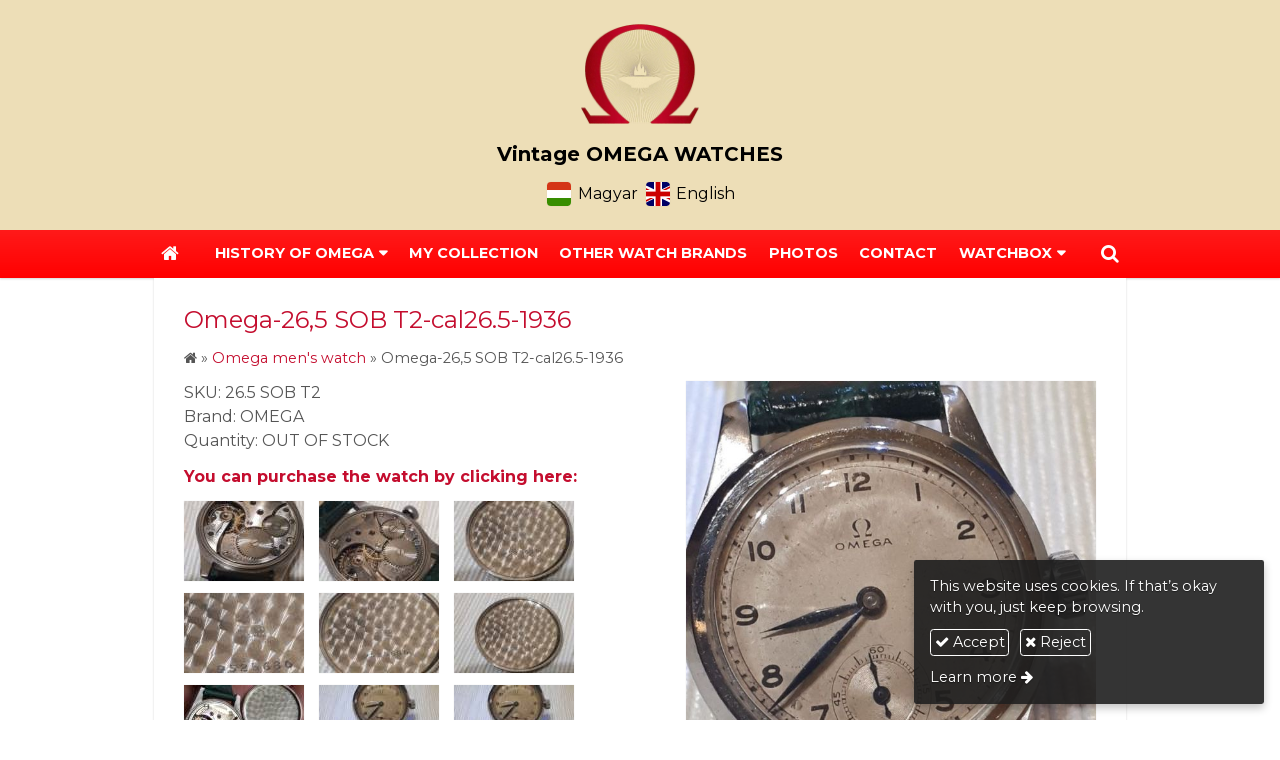

--- FILE ---
content_type: text/html; charset=UTF-8
request_url: https://en.omega-vintage.hu/product/omega-mens-watch/omega-265-sob-t2-cal26-5-1936
body_size: 7525
content:
<!DOCTYPE html>
<html lang="en" class="no-js">

<head>
<meta charset="utf-8">
<title>Omega-26,5 SOB T2-cal26.5-1936 – Omega Vintage swiss watches</title>
<meta name="viewport" content="width=device-width, initial-scale=1.0, minimum-scale=1.0">
<meta name="generator" content="Kreatív website - HTML sablon engedély nélkül nem másolható, nem használható.">
<meta name="twitter:title" content="Omega-26,5 SOB T2-cal26.5-1936">
<meta name="twitter:image" content="https://en.omega-vintage.hu/asset/termek/omega-265-sob-t2-cal26-5-1936-12.jpg">
<meta name="twitter:card" content="summary_large_image">
<meta property="og:type" content="product">
<meta property="og:brand" content="OMEGA">
<meta property="og:updated_time" content="2019-12-20T08:09:38+01:00">
<meta property="product:condition" content="used">
<meta property="product:availability" content="preorder">
<meta property="product:retailer_item_id" content="26.5 SOB T2">
<meta property="og:image" content="https://en.omega-vintage.hu/asset/termek/omega-265-sob-t2-cal26-5-1936-12.jpg">
<meta property="og:locale" content="en_US">
<meta property="og:locale:alternate" content="hu_HU">
<meta property="og:site_name" content="Omega Vintage swiss watches">
<meta property="og:url" content="https://en.omega-vintage.hu/product/omega-265-sob-t2-cal26-5-1936">
<meta property="og:title" content="Omega-26,5 SOB T2-cal26.5-1936">
<link rel="canonical" href="https://en.omega-vintage.hu/product/omega-265-sob-t2-cal26-5-1936">
<link rel="manifest" href="/assetg/manifest.json">
<link rel="alternate" type="application/atom+xml" href="/assetg/feed.xml" title="Omega Vintage swiss watches">
<link rel="icon" href="/asset/logo/30628965-1895521453815862-5229118461252805866-n.png">
<link rel="apple-touch-icon" href="/asset/logo/30628965-1895521453815862-5229118461252805866-n-5c26362469757.png">
<link rel="dns-prefetch" href="//fonts.googleapis.com">
<link rel="dns-prefetch" href="//fonts.gstatic.com">
<link rel="stylesheet" href="/assetg/style.745.1769031181.css">
<link rel="stylesheet" href="https://fonts.googleapis.com/css?family=Amatic+SC:400,700%7CCaveat+Brush%7CCormorant+Garamond:300,300i,400,400i,500,500i,700,700i%7CFira+Sans:300,300i,400,400i,500,500i,700,700i%7CGreat+Vibes%7CInconsolata:400,700%7CLibre+Baskerville:400,400i,700,700i%7CLora:400,400i,700,700i%7CMcLaren%7CMirza:400,700%7CMontserrat:300,300i,400,400i,500,500i,700,700i%7CNoto+Sans:300,300i,400,400i,500,500i,700,700i%7COpen+Sans:300,300i,400,400i,500,500i,700,700i%7COxygen:400,400i,700,700i%7CPoppins:300,300i,400,400i,500,500i,700,700i%7CPT+Sans:400,400i,700,700i%7CPT+Serif:400,400i,700,700i%7CRoboto:300,300i,400,400i,500,500i,700,700i%7CRoboto+Slab:300,400,500,700%7CSource+Sans+Pro:300,300i,400,400i,500,500i,700,700i%7CSource+Serif+Pro:400,400i,700,700i%7CUbuntu:300,300i,400,400i,500,500i,700,700i&amp;display=swap">
<script src="/assetg/weboldal.745.1769031181.js" defer ></script>
</head>

<body class="macosx chrome flexslider-loading van-user-menu kw-body-rendered fomodul-termekek tartalom-5544bf35-42a1-11e9-a8bc-4e6276bca841"
  data-render="1769037423" data-request_id="e917c69c343ecd576a16b9c0f4e32f24" data-resourceversion="745" data-onerror="/onerror.json" data-penznem_formatum="%s Ft" data-penznem_decimalis="0" data-sablon="felsologo" data-vizeses_menu="0" data-menu_anim="slide" data-img_alt_title="0" data-keres-url="/search.html" data-menu_user_active="0" data-locale="en_US" data-gyik_animacio="slide" data-gyik_ido="300" data-scrollreveal="{&quot;origin&quot;:&quot;bottom&quot;,&quot;distance&quot;:&quot;20px&quot;,&quot;duration&quot;:500,&quot;opacity&quot;:0,&quot;scale&quot;:0.01}" data-gcons="1an" data-gtag="UA-133751556-2" data-cookieconsent="1" data-cookieconsent_orig="" data-cookie_tajekoztato_stilus="toaster" data-cookieconsentshow="1" data-nyelv="en" data-title="Omega-26,5 SOB T2-cal26.5-1936" data-ok="OK" data-megsem="Cancel" data-hiba="The message could not be sent. Contact the owner of the site!" data-elozo="Previous" data-kovetkezo="Next" data-bezar="Close" data-mitkeres="Enter search keyword." >


<div id="body-hatter" data-bodyhatter="65948705"></div>

<div class="all-content-wrapper">


<header id="top-header" class="top-header header-shadow">
    <div id="menu-0-spacer" class="menu-0-spacer menu-font-size menu-line-height noprint transparent-color"></div>

    
      
    
          <div id="logo-0" class="logo-sav logo-0 logo-sav-resze secondary-color menu-color-maxheight"><div id="logo" class="clearfix logo-container container-padding">
  <div class="logo-top kw-menu-max-width">
    <div class="logo-left">
      <a href="/" aria-label="Home page" class="logo-image-wrapper">
                  <img id="logo-image-mobile" class="logo-image kw-only-mobile" src="/asset/logo/omega-logo.png" alt="Omega Vintage swiss watches" width="480" height="408">
                          <img id="logo-image-desktop" class="logo-image kw-only-tablet-and-desktop" src="/asset/logo/omega-logo.png" alt="Omega Vintage swiss watches" width="480" height="408">
              </a>
    </div>

        <div id="logo-right" class="logo-right">
              <div class="logo-szlogen-doboz logo-right-part">
                        <div class="logo-szlogen">Vintage OMEGA WATCHES</div>
                                                          </div>
                          <div id="logo-ikonok" class="logo-ikonok logo-right-part noprint">
                    <span class="languageicons-container">
  <a href="https://omega-vintage.hu/" hreflang="hu" lang="hu" title="Magyar"><span class="nyelv-ikon"><i class="flag-icon flag-icon-squared flag-icon-hu"></i></span><span class="nyelv-felirat">Magyar</span></a>
  <a href="https://en.omega-vintage.hu/" hreflang="en" lang="en" title="English"><span class="nyelv-ikon"><i class="flag-icon flag-icon-squared flag-icon-en"></i></span><span class="nyelv-felirat">English</span></a>
</span>
        </div>
                      </div>
  </div>

  
  </div>
</div>
    
    
    
      
      <div id="menu-logo-0" class="menu-logo-0 menu-color menu-font-size menu-opacity menu-line-height"><nav id="menu" class="menu clearfix noprint kw-menu-max-width menu-item-transition" aria-label="Menu">
  <ul id="menu-toolbar" class="menu-toolbar ">
              <li class="menu-home ">
        <a href="/" aria-label="Home page" title="Home page">
          <i class="fa fa-home"></i>
                  </a>
      </li>
    
              <li class="menu-hamburger" id="menu-hamburger"><a tabindex="0" role="button" aria-controls="menu-user" aria-label="Menu"><i class="fa fa-bars"></i></a></li>
    
    <li class="menu-close" id="menu-close"><a tabindex="0" role="button" aria-label="Close"><i class="fa fa-times"></i></a></li>

    <li class=" menu-search" id="menu-search"><a    aria-label="Search"    tabindex="0" role="button"><i class="fa fa-search"></i> <span class="menu-label"></span></a>

              <li class="menu-opener-long" id="menu-opener-long"><a tabindex="0" role="button" aria-controls="menu-user">Menu</a></li>
          </ul>

    <ul id="menu-user" class="menu-user">
    <li class=" menu-submenu" ><a   tabindex="0" role="button"><span>History of Omega</span></a>
<ul role="menu">
<li  ><a href="/"        role="menuitem"><span>History</span></a>
<li  ><a href="/omega-seamaster"        role="menuitem"><span>Omega Seamaster</span></a>
<li  ><a href="/omega-constellation"        role="menuitem"><span>Omega Constellation</span></a>
<li  ><a href="/omega-de-ville"        role="menuitem"><span>Omega De ville</span></a>
<li  ><a href="/omega-geneve"        role="menuitem"><span>Omega Geneve</span></a>
<li  ><a href="/kivonat-az-archivumbol"        role="menuitem"><span>Kivonat az archívumból</span></a>
</ul>
<li  ><a href="/my-collection"        role="menuitem"><span>My Collection</span></a>
<li  ><a href="/other-watch-brands"        role="menuitem"><span>Other watch brands</span></a>
<li  ><a href="/photos"        role="menuitem"><span>Photos</span></a>
<li  ><a href="/contact"        role="menuitem"><span>Contact</span></a>
<li class=" menu-submenu" ><a   tabindex="0" role="button"><span>Watchbox</span></a>
<ul role="menu">
<li  ><a href="/omega-box"        role="menuitem"><span>Omega box</span></a>
<li  ><a href="/longines-watchox"        role="menuitem"><span>Longines  watchox</span></a>
</ul>  </ul>
  </nav>

</div>
  
  <div id="menu-nyito-teljes" class="menu-nyito-teljes noprint">
    <a tabindex="0" role="button" aria-controls="menu-user" aria-label="Menu" title="Menu"><i class="fa fa-lg fa-bars"></i></a>
</div>
</header>

<div id="top-header-height-helper" class="top-header-height-helper" data-height="89.294px"></div>

<div class="content-container">







<div id="body-container" class="body-container body-shadow kw-body-max-width" data-body-container="435796">
    <header class="body-header" id="body-header">

          <div class="menu-color menu-separator menu-separator-menu-1"></div>
    
    
          <div class="menu-color menu-separator menu-separator-menu-2"></div>
    
    
    
    
        
  </header>

  <div id="main-container" class="main-container container-padding content-color clearfix" data-render="1779405423">

    <main class="main-content" role="main" data-content-id="6a35cdd2-f258-12e9-acba-8186f27e0f21">



    <div class="lobotomized-owl kw-notopmargin">



<section id="termek-modul" class="termek-modul clearfix">
    
<article class="termek-wrap clearfix">

<h1 class="termek-nev">Omega-26,5 SOB T2-cal26.5-1936</h1>

  <nav class="kw-breadcrumb noprint" aria-label="Categories">
          <div class="kw-notopmargin" itemscope itemtype="https://schema.org/BreadcrumbList">
        <i class="fa fa-home"></i> »
                  <span itemprop="itemListElement" itemscope itemtype="https://schema.org/ListItem">
            <meta itemprop="position" content="1">
            <a itemprop="item" href="/category/omega-mens-watch"><span itemprop="name">Omega men&#039;s watch</span></a> »
          </span>
                <span itemprop="itemListElement" itemscope itemtype="https://schema.org/ListItem">
          <meta itemprop="position" content="2">
          <span itemprop="name">Omega-26,5 SOB T2-cal26.5-1936</span>
        </span>
      </div>
      </nav>

    <div class="kw-tablet-and-desktop-float-right">
    
  <div class="termek-fo-kep-wrap">
    <a class="termek-fo-kep-a" tabindex="0">
                  <img alt="Omega-26,5 SOB T2-cal26.5-1936" class="termek-fo-kep kw-vekonyarnyek"
           src="/asset/termek/omega-265-sob-t2-cal26-5-1936-12.jpg" srcset="/asset/termek/omega-265-sob-t2-cal26-5-1936-12.jpg 768w, /assetg/thmb240/termek/omega-265-sob-t2-cal26-5-1936-12.jpg 240w, /assetg/thmb480/termek/omega-265-sob-t2-cal26-5-1936-12.jpg 480w, /assetg/thmb640/termek/omega-265-sob-t2-cal26-5-1936-12.jpg 640w" width="768" height="1024" sizes="(min-width: 972px) 486px, (min-width: 801px) 400px, (min-width: 641px) 320px, 100vw"
      >
    </a>
  </div>
      </div>

      
  <div class="termek-metaadat">

      <div class="termek-cikkszam kw-notopmargin">
      SKU: 26.5 SOB T2    </div>
  
      <div class="termek-gyarto kw-notopmargin">
      Brand: OMEGA    </div>
  
  
        <div class="termek-kiszereles kw-notopmargin">
          Quantity: OUT OF STOCK      </div>
  
  
  
  </div>




<div class="termek-leiras user-html">
  <p><a href="https://www.chrono24.hu/omega/omega-265-sob-t2--1936-ultra-rare--id10621706.htm"><strong>You can purchase the watch by clicking here:</strong></a></p></div>





<div class="termek-galeria biggerpicture-galeria belyegkepek-inline"
    data-gevent-click="{&quot;category&quot;:&quot;termek&quot;,&quot;event&quot;:&quot;galeria-megnyitas&quot;,&quot;label&quot;:&quot;Omega-26,5 SOB T2-cal26.5-1936&quot;}"
>
        <a style="display: none;" href="/asset/termek/omega-265-sob-t2-cal26-5-1936-12.jpg" data-img="/asset/termek/omega-265-sob-t2-cal26-5-1936-12.jpg 768w, /assetg/thmb240/termek/omega-265-sob-t2-cal26-5-1936-12.jpg 240w, /assetg/thmb480/termek/omega-265-sob-t2-cal26-5-1936-12.jpg 480w, /assetg/thmb640/termek/omega-265-sob-t2-cal26-5-1936-12.jpg 640w" data-width="768" data-height="1024"></a>
    
      <figure>
    <a href="/asset/termek/omega-265-sob-t2-cal26-5-1936-2.jpg" data-img="/asset/termek/omega-265-sob-t2-cal26-5-1936-2.jpg 768w, /assetg/thmb240/termek/omega-265-sob-t2-cal26-5-1936-2.jpg 240w, /assetg/thmb480/termek/omega-265-sob-t2-cal26-5-1936-2.jpg 480w, /assetg/thmb640/termek/omega-265-sob-t2-cal26-5-1936-2.jpg 640w" data-width="768" data-height="1024" data-caption="">
      <img class="kw-vekonyarnyek" alt="Omega-26,5 SOB T2-cal26.5-1936" loading="lazy"
        src="/asset/termek/omega-265-sob-t2-cal26-5-1936-2.jpg.THMB.jpg" width="120" height="80">
          </a>
  </figure>
    <figure>
    <a href="/asset/termek/omega-265-sob-t2-cal26-5-1936-3.jpg" data-img="/asset/termek/omega-265-sob-t2-cal26-5-1936-3.jpg 768w, /assetg/thmb240/termek/omega-265-sob-t2-cal26-5-1936-3.jpg 240w, /assetg/thmb480/termek/omega-265-sob-t2-cal26-5-1936-3.jpg 480w, /assetg/thmb640/termek/omega-265-sob-t2-cal26-5-1936-3.jpg 640w" data-width="768" data-height="1024" data-caption="">
      <img class="kw-vekonyarnyek" alt="Omega-26,5 SOB T2-cal26.5-1936" loading="lazy"
        src="/asset/termek/omega-265-sob-t2-cal26-5-1936-3.jpg.THMB.jpg" width="120" height="80">
          </a>
  </figure>
    <figure>
    <a href="/asset/termek/omega-265-sob-t2-cal26-5-1936-4.jpg" data-img="/asset/termek/omega-265-sob-t2-cal26-5-1936-4.jpg 768w, /assetg/thmb240/termek/omega-265-sob-t2-cal26-5-1936-4.jpg 240w, /assetg/thmb480/termek/omega-265-sob-t2-cal26-5-1936-4.jpg 480w, /assetg/thmb640/termek/omega-265-sob-t2-cal26-5-1936-4.jpg 640w" data-width="768" data-height="1024" data-caption="">
      <img class="kw-vekonyarnyek" alt="Omega-26,5 SOB T2-cal26.5-1936" loading="lazy"
        src="/asset/termek/omega-265-sob-t2-cal26-5-1936-4.jpg.THMB.jpg" width="120" height="80">
          </a>
  </figure>
    <figure>
    <a href="/asset/termek/omega-265-sob-t2-cal26-5-1936-5.jpg" data-img="/asset/termek/omega-265-sob-t2-cal26-5-1936-5.jpg 768w, /assetg/thmb240/termek/omega-265-sob-t2-cal26-5-1936-5.jpg 240w, /assetg/thmb480/termek/omega-265-sob-t2-cal26-5-1936-5.jpg 480w, /assetg/thmb640/termek/omega-265-sob-t2-cal26-5-1936-5.jpg 640w" data-width="768" data-height="1024" data-caption="">
      <img class="kw-vekonyarnyek" alt="Omega-26,5 SOB T2-cal26.5-1936" loading="lazy"
        src="/asset/termek/omega-265-sob-t2-cal26-5-1936-5.jpg.THMB.jpg" width="120" height="80">
          </a>
  </figure>
    <figure>
    <a href="/asset/termek/omega-265-sob-t2-cal26-5-1936-6.jpg" data-img="/asset/termek/omega-265-sob-t2-cal26-5-1936-6.jpg 768w, /assetg/thmb240/termek/omega-265-sob-t2-cal26-5-1936-6.jpg 240w, /assetg/thmb480/termek/omega-265-sob-t2-cal26-5-1936-6.jpg 480w, /assetg/thmb640/termek/omega-265-sob-t2-cal26-5-1936-6.jpg 640w" data-width="768" data-height="1024" data-caption="">
      <img class="kw-vekonyarnyek" alt="Omega-26,5 SOB T2-cal26.5-1936" loading="lazy"
        src="/asset/termek/omega-265-sob-t2-cal26-5-1936-6.jpg.THMB.jpg" width="120" height="80">
          </a>
  </figure>
    <figure>
    <a href="/asset/termek/omega-265-sob-t2-cal26-5-1936-7.jpg" data-img="/asset/termek/omega-265-sob-t2-cal26-5-1936-7.jpg 768w, /assetg/thmb240/termek/omega-265-sob-t2-cal26-5-1936-7.jpg 240w, /assetg/thmb480/termek/omega-265-sob-t2-cal26-5-1936-7.jpg 480w, /assetg/thmb640/termek/omega-265-sob-t2-cal26-5-1936-7.jpg 640w" data-width="768" data-height="1024" data-caption="">
      <img class="kw-vekonyarnyek" alt="Omega-26,5 SOB T2-cal26.5-1936" loading="lazy"
        src="/asset/termek/omega-265-sob-t2-cal26-5-1936-7.jpg.THMB.jpg" width="120" height="80">
          </a>
  </figure>
    <figure>
    <a href="/asset/termek/omega-265-sob-t2-cal26-5-1936-8.jpg" data-img="/asset/termek/omega-265-sob-t2-cal26-5-1936-8.jpg 768w, /assetg/thmb240/termek/omega-265-sob-t2-cal26-5-1936-8.jpg 240w, /assetg/thmb480/termek/omega-265-sob-t2-cal26-5-1936-8.jpg 480w, /assetg/thmb640/termek/omega-265-sob-t2-cal26-5-1936-8.jpg 640w" data-width="768" data-height="1024" data-caption="">
      <img class="kw-vekonyarnyek" alt="Omega-26,5 SOB T2-cal26.5-1936" loading="lazy"
        src="/asset/termek/omega-265-sob-t2-cal26-5-1936-8.jpg.THMB.jpg" width="120" height="80">
          </a>
  </figure>
    <figure>
    <a href="/asset/termek/omega-265-sob-t2-cal26-5-1936-9.jpg" data-img="/asset/termek/omega-265-sob-t2-cal26-5-1936-9.jpg 768w, /assetg/thmb240/termek/omega-265-sob-t2-cal26-5-1936-9.jpg 240w, /assetg/thmb480/termek/omega-265-sob-t2-cal26-5-1936-9.jpg 480w, /assetg/thmb640/termek/omega-265-sob-t2-cal26-5-1936-9.jpg 640w" data-width="768" data-height="1024" data-caption="">
      <img class="kw-vekonyarnyek" alt="Omega-26,5 SOB T2-cal26.5-1936" loading="lazy"
        src="/asset/termek/omega-265-sob-t2-cal26-5-1936-9.jpg.THMB.jpg" width="120" height="80">
          </a>
  </figure>
    <figure>
    <a href="/asset/termek/omega-265-sob-t2-cal26-5-1936-9-5c84146d65412.jpg" data-img="/asset/termek/omega-265-sob-t2-cal26-5-1936-9-5c84146d65412.jpg 768w, /assetg/thmb240/termek/omega-265-sob-t2-cal26-5-1936-9-5c84146d65412.jpg 240w, /assetg/thmb480/termek/omega-265-sob-t2-cal26-5-1936-9-5c84146d65412.jpg 480w, /assetg/thmb640/termek/omega-265-sob-t2-cal26-5-1936-9-5c84146d65412.jpg 640w" data-width="768" data-height="1024" data-caption="">
      <img class="kw-vekonyarnyek" alt="Omega-26,5 SOB T2-cal26.5-1936" loading="lazy"
        src="/asset/termek/omega-265-sob-t2-cal26-5-1936-9-5c84146d65412.jpg.THMB.jpg" width="120" height="80">
          </a>
  </figure>
    <figure>
    <a href="/asset/termek/omega-265-sob-t2-cal26-5-1936-10.jpg" data-img="/asset/termek/omega-265-sob-t2-cal26-5-1936-10.jpg 768w, /assetg/thmb240/termek/omega-265-sob-t2-cal26-5-1936-10.jpg 240w, /assetg/thmb480/termek/omega-265-sob-t2-cal26-5-1936-10.jpg 480w, /assetg/thmb640/termek/omega-265-sob-t2-cal26-5-1936-10.jpg 640w" data-width="768" data-height="1024" data-caption="">
      <img class="kw-vekonyarnyek" alt="Omega-26,5 SOB T2-cal26.5-1936" loading="lazy"
        src="/asset/termek/omega-265-sob-t2-cal26-5-1936-10.jpg.THMB.jpg" width="120" height="80">
          </a>
  </figure>
    <figure>
    <a href="/asset/termek/omega-265-sob-t2-cal26-5-1936-11.jpg" data-img="/asset/termek/omega-265-sob-t2-cal26-5-1936-11.jpg 768w, /assetg/thmb240/termek/omega-265-sob-t2-cal26-5-1936-11.jpg 240w, /assetg/thmb480/termek/omega-265-sob-t2-cal26-5-1936-11.jpg 480w, /assetg/thmb640/termek/omega-265-sob-t2-cal26-5-1936-11.jpg 640w" data-width="768" data-height="1024" data-caption="">
      <img class="kw-vekonyarnyek" alt="Omega-26,5 SOB T2-cal26.5-1936" loading="lazy"
        src="/asset/termek/omega-265-sob-t2-cal26-5-1936-11.jpg.THMB.jpg" width="120" height="80">
          </a>
  </figure>
    <figure>
    <a href="/asset/termek/omega-265-sob-t2-cal26-5-1936.jpg" data-img="/asset/termek/omega-265-sob-t2-cal26-5-1936.jpg 768w, /assetg/thmb240/termek/omega-265-sob-t2-cal26-5-1936.jpg 240w, /assetg/thmb480/termek/omega-265-sob-t2-cal26-5-1936.jpg 480w, /assetg/thmb640/termek/omega-265-sob-t2-cal26-5-1936.jpg 640w" data-width="768" data-height="1024" data-caption="">
      <img class="kw-vekonyarnyek" alt="Omega-26,5 SOB T2-cal26.5-1936" loading="lazy"
        src="/asset/termek/omega-265-sob-t2-cal26-5-1936.jpg.THMB.jpg" width="120" height="80">
          </a>
  </figure>
    <figure>
    <a href="/asset/termek/omega-265-sob-t2-cal26-5-1936-12-5c841481c1bcf.jpg" data-img="/asset/termek/omega-265-sob-t2-cal26-5-1936-12-5c841481c1bcf.jpg 768w, /assetg/thmb240/termek/omega-265-sob-t2-cal26-5-1936-12-5c841481c1bcf.jpg 240w, /assetg/thmb480/termek/omega-265-sob-t2-cal26-5-1936-12-5c841481c1bcf.jpg 480w, /assetg/thmb640/termek/omega-265-sob-t2-cal26-5-1936-12-5c841481c1bcf.jpg 640w" data-width="768" data-height="1024" data-caption="">
      <img class="kw-vekonyarnyek" alt="Omega-26,5 SOB T2-cal26.5-1936" loading="lazy"
        src="/asset/termek/omega-265-sob-t2-cal26-5-1936-12-5c841481c1bcf.jpg.THMB.jpg" width="120" height="80">
          </a>
  </figure>
    <figure>
    <a href="/asset/termek/omega-265-sob-t2-cal26-5-1936-13.jpg" data-img="/asset/termek/omega-265-sob-t2-cal26-5-1936-13.jpg 768w, /assetg/thmb240/termek/omega-265-sob-t2-cal26-5-1936-13.jpg 240w, /assetg/thmb480/termek/omega-265-sob-t2-cal26-5-1936-13.jpg 480w, /assetg/thmb640/termek/omega-265-sob-t2-cal26-5-1936-13.jpg 640w" data-width="768" data-height="1024" data-caption="">
      <img class="kw-vekonyarnyek" alt="Omega-26,5 SOB T2-cal26.5-1936" loading="lazy"
        src="/asset/termek/omega-265-sob-t2-cal26-5-1936-13.jpg.THMB.jpg" width="120" height="80">
          </a>
  </figure>
    <figure>
    <a href="/asset/termek/omega-265-sob-t2-cal26-5-1936-14.jpg" data-img="/asset/termek/omega-265-sob-t2-cal26-5-1936-14.jpg 768w, /assetg/thmb240/termek/omega-265-sob-t2-cal26-5-1936-14.jpg 240w, /assetg/thmb480/termek/omega-265-sob-t2-cal26-5-1936-14.jpg 480w, /assetg/thmb640/termek/omega-265-sob-t2-cal26-5-1936-14.jpg 640w" data-width="768" data-height="1024" data-caption="">
      <img class="kw-vekonyarnyek" alt="Omega-26,5 SOB T2-cal26.5-1936" loading="lazy"
        src="/asset/termek/omega-265-sob-t2-cal26-5-1936-14.jpg.THMB.jpg" width="120" height="80">
          </a>
  </figure>
    <figure>
    <a href="/asset/termek/omega-265-sob-t2-cal26-5-1936-15.jpg" data-img="/asset/termek/omega-265-sob-t2-cal26-5-1936-15.jpg 768w, /assetg/thmb240/termek/omega-265-sob-t2-cal26-5-1936-15.jpg 240w, /assetg/thmb480/termek/omega-265-sob-t2-cal26-5-1936-15.jpg 480w, /assetg/thmb640/termek/omega-265-sob-t2-cal26-5-1936-15.jpg 640w" data-width="768" data-height="1024" data-caption="">
      <img class="kw-vekonyarnyek" alt="Omega-26,5 SOB T2-cal26.5-1936" loading="lazy"
        src="/asset/termek/omega-265-sob-t2-cal26-5-1936-15.jpg.THMB.jpg" width="120" height="80">
          </a>
  </figure>
    <figure>
    <a href="/asset/termek/omega-265-sob-t2-cal26-5-1936-16.jpg" data-img="/asset/termek/omega-265-sob-t2-cal26-5-1936-16.jpg 1024w, /assetg/thmb240/termek/omega-265-sob-t2-cal26-5-1936-16.jpg 240w, /assetg/thmb480/termek/omega-265-sob-t2-cal26-5-1936-16.jpg 480w, /assetg/thmb640/termek/omega-265-sob-t2-cal26-5-1936-16.jpg 640w" data-width="1024" data-height="768" data-caption="">
      <img class="kw-vekonyarnyek" alt="Omega-26,5 SOB T2-cal26.5-1936" loading="lazy"
        src="/asset/termek/omega-265-sob-t2-cal26-5-1936-16.jpg.THMB.jpg" width="120" height="80">
          </a>
  </figure>
    <figure>
    <a href="/asset/termek/omega-265-sob-t2-cal26-5-1936-17.jpg" data-img="/asset/termek/omega-265-sob-t2-cal26-5-1936-17.jpg 768w, /assetg/thmb240/termek/omega-265-sob-t2-cal26-5-1936-17.jpg 240w, /assetg/thmb480/termek/omega-265-sob-t2-cal26-5-1936-17.jpg 480w, /assetg/thmb640/termek/omega-265-sob-t2-cal26-5-1936-17.jpg 640w" data-width="768" data-height="1024" data-caption="">
      <img class="kw-vekonyarnyek" alt="Omega-26,5 SOB T2-cal26.5-1936" loading="lazy"
        src="/asset/termek/omega-265-sob-t2-cal26-5-1936-17.jpg.THMB.jpg" width="120" height="80">
          </a>
  </figure>
    <figure>
    <a href="/asset/termek/omega-265-sob-t2-cal26-5-1936-18.jpg" data-img="/asset/termek/omega-265-sob-t2-cal26-5-1936-18.jpg 768w, /assetg/thmb240/termek/omega-265-sob-t2-cal26-5-1936-18.jpg 240w, /assetg/thmb480/termek/omega-265-sob-t2-cal26-5-1936-18.jpg 480w, /assetg/thmb640/termek/omega-265-sob-t2-cal26-5-1936-18.jpg 640w" data-width="768" data-height="1024" data-caption="">
      <img class="kw-vekonyarnyek" alt="Omega-26,5 SOB T2-cal26.5-1936" loading="lazy"
        src="/asset/termek/omega-265-sob-t2-cal26-5-1936-18.jpg.THMB.jpg" width="120" height="80">
          </a>
  </figure>
    <figure>
    <a href="/asset/termek/omega-265-sob-t2-cal26-5-1936-19.jpg" data-img="/asset/termek/omega-265-sob-t2-cal26-5-1936-19.jpg 768w, /assetg/thmb240/termek/omega-265-sob-t2-cal26-5-1936-19.jpg 240w, /assetg/thmb480/termek/omega-265-sob-t2-cal26-5-1936-19.jpg 480w, /assetg/thmb640/termek/omega-265-sob-t2-cal26-5-1936-19.jpg 640w" data-width="768" data-height="1024" data-caption="">
      <img class="kw-vekonyarnyek" alt="Omega-26,5 SOB T2-cal26.5-1936" loading="lazy"
        src="/asset/termek/omega-265-sob-t2-cal26-5-1936-19.jpg.THMB.jpg" width="120" height="80">
          </a>
  </figure>
    <figure>
    <a href="/asset/termek/omega-265-sob-t2-cal26-5-1936-5c8414a0ea37b.jpg" data-img="/asset/termek/omega-265-sob-t2-cal26-5-1936-5c8414a0ea37b.jpg 768w, /assetg/thmb240/termek/omega-265-sob-t2-cal26-5-1936-5c8414a0ea37b.jpg 240w, /assetg/thmb480/termek/omega-265-sob-t2-cal26-5-1936-5c8414a0ea37b.jpg 480w, /assetg/thmb640/termek/omega-265-sob-t2-cal26-5-1936-5c8414a0ea37b.jpg 640w" data-width="768" data-height="1024" data-caption="">
      <img class="kw-vekonyarnyek" alt="Omega-26,5 SOB T2-cal26.5-1936" loading="lazy"
        src="/asset/termek/omega-265-sob-t2-cal26-5-1936-5c8414a0ea37b.jpg.THMB.jpg" width="120" height="80">
          </a>
  </figure>
  </div>

</article> 


</section>

<section id="urlap-modul" class="urlap-modul">
<div id="urlap-modul-felett"></div>
<div class="urlap-modul-belso aside-box">
<form method="post" autocomplete="off" data-path="/urlap.json?urlap_uuid=d9b6c007-dd8b-11ec-b2a5-4e6276bca841"   data-szamlatetelek="[]" data-koszono_email_feltetel="" data-szamlazzhu_dijbekero_feltetel="" data-utalvany_fizeteskor_feltetel="" data-szallitas_elengedes_feltetel="" data-szallitas_egyedi_keplet="" data-szallitas_egyedi_keplet_prio="0" data-ellenorzes="" data-simplepay_wire_tiltva="" data-simplepay_card_tiltva="" data-paypal_tiltva="" action="https://en.omega-vintage.hu:8080/form.json">
<div class="form-element form-element-legend form-element-extramargin">
<h2 class="a" >Interest</h2>
</div>
<div class="form-element form-div-element _kcs_hd kw-notopmargin" >
<div class="form-element " >
<label class="form-bal" for="control-1e41c8c7b575aea897df166b">-</label>
<div class="form-jobb"><input id="control-1e41c8c7b575aea897df166b" name="otc" type="text" value="" autocomplete="one-time-code"  ></div>
</div>
<div class="form-element " >
<label class="form-bal" for="control-14955a2245ec7abad491f439">-</label>
<div class="form-jobb"><input id="control-14955a2245ec7abad491f439" name="subject" type="text" value=""  ></div>
</div>
<div class="form-element " >
<label class="form-bal" for="control-acb67ce3ee09a8b0cf363c2b">-</label>
<div class="form-jobb"><input id="control-acb67ce3ee09a8b0cf363c2b" name="space" type="text" value=" "  ></div>
</div>
<div class="form-element " >
<label class="form-bal" for="control-73829dd1a681f3f01480a388">-</label>
<div class="form-jobb"><input id="control-73829dd1a681f3f01480a388" name="url" type="text" value=""  ></div>
</div>
<div class="form-element " >
<label class="form-bal" for="control-1aa38ab91bc90adc0f337879">-</label>
<div class="form-jobb"><input id="control-1aa38ab91bc90adc0f337879" name="website" type="text" value=""  ></div>
</div>
<div class="form-element " >
<label class="form-bal" >-</label>
<div class="form-jobb"><div class="form-textbox-substitute"><a  href="#"  >-</a></div></div>
</div>
</div>
<div class="form-element form-div-element " >
<div class="form-element " >
<label class="form-bal" for="control-5d03b6251eed291e77262cd1">Clock type</label>
<div class="form-jobb"><input id="control-5d03b6251eed291e77262cd1" name="kerdes[aa0df171-c7eb-11e9-8813-4e6276bca841]" type="text" value=""  data-automatikus-kitoltes="" ></div>
</div>
<div class="form-element " >
<label class="form-bal" for="control-f4142c3df8f3d136bdc8c9e8">Name <span class="required a" aria-hidden="true">*</span></label>
<div class="form-jobb"><input id="control-f4142c3df8f3d136bdc8c9e8" name="kerdes[5ca882f3-c7eb-11e9-8813-4e6276bca841]" type="text" value="" autocomplete="name" required=""  ></div>
</div>
<div class="form-element " >
<label class="form-bal" for="control-2bf69930f2b04527e8038705">E-mail <span class="required a" aria-hidden="true">*</span></label>
<div class="form-jobb"><input id="control-2bf69930f2b04527e8038705" name="kerdes[5ca93f3b-c7eb-11e9-8813-4e6276bca841]" type="email" value="" autocomplete="email" required=""  ></div>
</div>
<div class="form-element " >
<label class="form-bal" for="control-0e32884a1879e5884eae3a6e">Phone</label>
<div class="form-jobb"><input id="control-0e32884a1879e5884eae3a6e" name="kerdes[781eea9d-c7eb-11e9-8813-4e6276bca841]" type="tel" value="" autocomplete="tel"  ></div>
</div>
<div class="form-element " >
<label class="form-bal" for="control-b7eb08134731a23de04d67d5">Message <span class="required a" aria-hidden="true">*</span></label>
<div class="form-jobb"><textarea id="control-b7eb08134731a23de04d67d5" name="kerdes[806e64c8-c7eb-11e9-8813-4e6276bca841]" class="" rows="7" required=""  >
</textarea></div>
</div>
<div class="form-element  form-checkbox-wrap" >
<label class="form-bal" >Terms <span class="required a" aria-hidden="true">*</span></label>
<div class="form-jobb"><div class="form-checkbox-wrap-inner "><div class="form-textbox-substitute"><label class="form-checkbox-label"><input name="kerdes[5ca99b82-c7eb-11e9-8813-4e6276bca841][]" type="checkbox" required=""    value="adatvedelmi"><span class="form-checkbox-helper"></span> <span class="form-checkbox-span">I agree to my personal information being used as described below.</span></label></div>
</div>
</div>
</div>
</div>
<div class="form-gombok">
<button type="submit"  disabled  class="kw-button kw-button primary"><i class="fa fa-fw fa-check"></i> Send</button>
</div>
</form>
</div>
</section>

<section id="megosztas-modul" class="megosztas-modul noprint">

<div class="socialicons-container socialicons-color">
<div>
  <a class="fa-stack" title="Facebook" aria-label="Facebook" tabindex="0" data-megosztas-attr="facebook"
     data-gevent-click="{&quot;category&quot;:&quot;megosztas&quot;,&quot;event&quot;:&quot;megosztas&quot;,&quot;label&quot;:&quot;facebook&quot;}"
  >
    <i class="fa fa-stack-2x social-hatter social-facebook"></i><i class="fa fa-facebook fa-stack-1x fa-inverse"></i>
  </a>
  <a class="fa-stack" title="X (Twitter)" aria-label="X (Twitter)" tabindex="0" data-megosztas-attr="twitter"
     data-gevent-click="{&quot;category&quot;:&quot;megosztas&quot;,&quot;event&quot;:&quot;megosztas&quot;,&quot;label&quot;:&quot;twitter&quot;}"
  >
    <i class="fa fa-stack-2x social-hatter social-twitter"></i><i class="fa fa-twitter fa-stack-1x fa-inverse"></i>
  </a>
  <a class="fa-stack" title="LinkedIn" aria-label="LinkedIn" tabindex="0" data-megosztas-attr="linkedin"
     data-gevent-click="{&quot;category&quot;:&quot;megosztas&quot;,&quot;event&quot;:&quot;megosztas&quot;,&quot;label&quot;:&quot;linkedin&quot;}"
  >
    <i class="fa fa-stack-2x social-hatter social-linkedin"></i><i class="fa fa-linkedin fa-stack-1x fa-inverse"></i>
  </a>
  <a class="fa-stack" title="Pinterest" aria-label="Pinterest" tabindex="0" data-megosztas-attr="pinterest"
     data-gevent-click="{&quot;category&quot;:&quot;megosztas&quot;,&quot;event&quot;:&quot;megosztas&quot;,&quot;label&quot;:&quot;pinterest&quot;}"
  >
    <i class="fa fa-stack-2x social-hatter social-pinterest"></i><i class="fa fa-pinterest-p fa-stack-1x fa-inverse"></i>
  </a>
  <a class="fa-stack" title="WhatsApp" aria-label="WhatsApp" tabindex="0" data-megosztas-attr="whatsapp"
     data-gevent-click="{&quot;category&quot;:&quot;megosztas&quot;,&quot;event&quot;:&quot;megosztas&quot;,&quot;label&quot;:&quot;whatsapp&quot;}"
  >
    <i class="fa fa-stack-2x social-hatter social-whatsapp"></i><i class="fa fa-whatsapp fa-stack-1x fa-inverse"></i>
  </a>
  <a class="fa-stack" title="E-mail" aria-label="E-mail" tabindex="0" data-megosztas-attr="email"
     data-gevent-click="{&quot;category&quot;:&quot;megosztas&quot;,&quot;event&quot;:&quot;megosztas&quot;,&quot;label&quot;:&quot;email&quot;}"
  >
    <i class="fa fa-stack-2x social-hatter social-email"></i><i class="fa fa-envelope fa-stack-1x fa-inverse"></i>
  </a>
  <a class="fa-stack" title="Print" aria-label="Print" tabindex="0" data-megosztas-attr="print"
     data-gevent-click="{&quot;category&quot;:&quot;megosztas&quot;,&quot;event&quot;:&quot;megosztas&quot;,&quot;label&quot;:&quot;print&quot;}"
  >
    <i class="fa fa-stack-2x social-hatter social-print"></i><i class="fa fa-print fa-stack-1x fa-inverse"></i>
  </a>
</div>
</div>

</section>

<section id="facebook-like-modul" class="facebook-like-modul facebook-wrapper noprint">
  <div class="fb-like" data-href="" data-layout="standard" data-action="like" data-share="true" data-show-faces="true">
  </div>
</section>



    </div>


    </main>

    <aside class="aside-content">
    <div id="aside-container" class="aside-container">
    </div>
    </aside>

  </div> 
    <div id="above-footer-container" class="above-footer-container container-padding-smallheight content-color">
  </div>

  
</div> 
</div> 
<div class="above-footer-0-wrapper" data-ajaj="bhiefadacd">
  </div>

<div id="footer-0" class="bottom-footer header-shadow secondary-color menu-color-maxheight" data-footer-0="6634004">
      <div id="footer-0-inner" class="footer-0-inner user-html">
      <footer id="footer">
  <div class="kw-menu-max-width container-padding-smallheight footer-inner">
        
    <div class="lobotomized-owl">
        
      <p class="footer-text">
                  <span class="footer-text-item">© 2019-2024 Omega Vintage swiss watches</span>
                            <span class="footer-text-item noprint" data-url="/cookie.html"><a href="/cookie.html">Cookies</a></span>
              </p>
  
              <p class="kw-notopmargin" id="hosting-brand">Kreatív website</p>
          </div>
    
  </div>
</footer>
    </div>
  </div>



</div> 


<div id="floating-action-buttons" class="floating-action-buttons noprint" data-scrolltotop="3249242871">
      <div class="floating-action-button ui-transition-move-mixin menu-color floating-action-button-eltunik floating-action-button-scroll-to-top"><a id="scroll-to-top" class="scroll-to-top" tabindex="0"><i class="fa fa-chevron-up"></i></a></div>
      </div>


  <div id="suti-sav" style="display: none">
    <div id="suti-sav-belso">
      <div class="suti-elfogadas-sav">

<h3 class="cookie-nev">Omega Vintage swiss watches</h3>

<p>This website uses cookies. If that’s okay with you, just keep browsing.</p>

<p>
    <button type="button" class="kw-cookie-consent-elfogadgomb cookie-consent-gomb primary" data-apiurl="/cookie.json?consent=1"><i class="fa fa-check"></i> Accept</button>
    <button type="button" class="kw-cookie-consent-elutasitgomb cookie-consent-gomb" data-apiurl="/cookie.json?consent=0"><i class="fa fa-times"></i> Reject</button>
</p>
<p>
    <a class="kw-jobbranyil" href="/cookie.html">Learn more</a>
</p>

</div>
    </div>
  </div>

<div id="fb_root_wrapper" data-fb_root_wrapper="6901783034223257" class="fb-root-wrapper"><div id="fb-root"></div></div>

<script type="application/ld+json">{"@context":"https:\/\/schema.org","@type":"Thing","name":"Omega-26,5 SOB T2-cal26.5-1936","url":"https:\/\/en.omega-vintage.hu\/product\/omega-265-sob-t2-cal26-5-1936","description":"You can purchase the watch by clicking here:","image":["https:\/\/en.omega-vintage.hu\/asset\/termek\/omega-265-sob-t2-cal26-5-1936-12.jpg","https:\/\/en.omega-vintage.hu\/asset\/termek\/omega-265-sob-t2-cal26-5-1936-2.jpg","https:\/\/en.omega-vintage.hu\/asset\/termek\/omega-265-sob-t2-cal26-5-1936-3.jpg","https:\/\/en.omega-vintage.hu\/asset\/termek\/omega-265-sob-t2-cal26-5-1936-4.jpg","https:\/\/en.omega-vintage.hu\/asset\/termek\/omega-265-sob-t2-cal26-5-1936-5.jpg","https:\/\/en.omega-vintage.hu\/asset\/termek\/omega-265-sob-t2-cal26-5-1936-6.jpg","https:\/\/en.omega-vintage.hu\/asset\/termek\/omega-265-sob-t2-cal26-5-1936-7.jpg","https:\/\/en.omega-vintage.hu\/asset\/termek\/omega-265-sob-t2-cal26-5-1936-8.jpg","https:\/\/en.omega-vintage.hu\/asset\/termek\/omega-265-sob-t2-cal26-5-1936-9.jpg","https:\/\/en.omega-vintage.hu\/asset\/termek\/omega-265-sob-t2-cal26-5-1936-9-5c84146d65412.jpg","https:\/\/en.omega-vintage.hu\/asset\/termek\/omega-265-sob-t2-cal26-5-1936-10.jpg","https:\/\/en.omega-vintage.hu\/asset\/termek\/omega-265-sob-t2-cal26-5-1936-11.jpg","https:\/\/en.omega-vintage.hu\/asset\/termek\/omega-265-sob-t2-cal26-5-1936.jpg","https:\/\/en.omega-vintage.hu\/asset\/termek\/omega-265-sob-t2-cal26-5-1936-12-5c841481c1bcf.jpg","https:\/\/en.omega-vintage.hu\/asset\/termek\/omega-265-sob-t2-cal26-5-1936-13.jpg","https:\/\/en.omega-vintage.hu\/asset\/termek\/omega-265-sob-t2-cal26-5-1936-14.jpg","https:\/\/en.omega-vintage.hu\/asset\/termek\/omega-265-sob-t2-cal26-5-1936-15.jpg","https:\/\/en.omega-vintage.hu\/asset\/termek\/omega-265-sob-t2-cal26-5-1936-16.jpg","https:\/\/en.omega-vintage.hu\/asset\/termek\/omega-265-sob-t2-cal26-5-1936-17.jpg","https:\/\/en.omega-vintage.hu\/asset\/termek\/omega-265-sob-t2-cal26-5-1936-18.jpg","https:\/\/en.omega-vintage.hu\/asset\/termek\/omega-265-sob-t2-cal26-5-1936-19.jpg","https:\/\/en.omega-vintage.hu\/asset\/termek\/omega-265-sob-t2-cal26-5-1936-5c8414a0ea37b.jpg"]}</script>

<div id="kw-resources" style="display: none;">
    <a data-name="datetimepicker_js" href="/assetg/datetimepicker.745.js"></a>
    <a data-name="datetimepicker_css" href="/assetg/datetimepicker.745.css"></a>
    <a data-name="countryselect_js" href="/assetg/countryselect.745.js"></a>
    <a data-name="countryselect_css" href="/assetg/countryselect.745.1769031181.css"></a>
    <a data-name="baguettebox_js" href="/assetg/baguettebox.745.js"></a>
    <a data-name="baguettebox_css" href="/assetg/baguettebox.745.css"></a>
    <a data-name="biggerpicture_js" href="/assetg/biggerpicture.745.js"></a>
    <a data-name="biggerpicture_css" href="/assetg/biggerpicture.745.css"></a>
    <a data-name="flexslider" href="/assetg/flexslider.745.js"></a>
    <a data-name="fluidbox" href="/assetg/fluidbox.745.js"></a>
    <a data-name="splide" href="/assetg/splide.745.js"></a>
    <a data-name="twentytwenty_js" href="/assetg/twentytwenty.745.js"></a>
    <a data-name="twentytwenty_css" href="/assetg/twentytwenty.745.css"></a>
    <a data-name="freewall" href="/assetg/freewall.745.js"></a>
    <a data-name="sh_js" href="/assetg/sh.745.js"></a>
    <a data-name="sh_css" href="/assetg/sh.745.css"></a>
    <a data-name="scrollreveal" href="/assetg/scrollreveal.745.js"></a>
    <a data-name="parallax" href="/assetg/parallax.745.js"></a>
    <a data-name="particles" href="/assetg/particles.745.js"></a>

    <a data-autoload="" href="/assetg/termek.745.js"></a>
</div>


</body>

</html>


--- FILE ---
content_type: text/css; charset=UTF-8
request_url: https://en.omega-vintage.hu/assetg/style.745.1769031181.css
body_size: 38297
content:
/*! Licensz: Kreatív website. Minden jog fenntartva. Engedély nélkül nem másolható, nem használható. */html,body,h1,h2,h3,h4,h5,h6,p,ol,ul,dl,dd,dt,li,pre,code,kbd,form,fieldset,blockquote,a,strong,textarea,main,nav,section,footer,button,input,select,embed,address,legend,figure,legend{padding:0;margin:0;border:0;font-size:100%;font-weight:inherit;font-style:inherit;font-family:inherit;text-indent:0;text-decoration:none;-webkit-tap-highlight-color:rgba(0,0,0,0)}table,tr,td,th,thead,tbody,tfoot{margin:0;font-size:100%;font-weight:inherit;font-style:inherit;font-family:inherit;text-indent:0;text-decoration:none}img{border-style:solid;border-width:0}*,*:before,*:after{box-sizing:border-box}html{-ms-text-size-adjust:100%;-webkit-text-size-adjust:100%}textarea,input[type=text],input[type=email],input[type=password],input[type=url],input[type=number],input[type=date],input[type=datetime-local],input[type=tel]{-webkit-appearance:none}button::-moz-focus-inner,input::-moz-focus-inner,select::-moz-focus-inner{border:none;padding:0}button{background:transparent}input:focus,select:focus,textarea:focus{outline:none}textarea{width:100%;min-width:100%;max-width:100%;line-height:inherit;outline:none;overflow:auto;display:block;resize:vertical}article,aside,details,figcaption,figure,footer,header,hgroup,main,nav,section{display:block}summary{display:list-item}a{background:transparent}a:active,a:hover{outline:0}b,strong{font-weight:bold}i,em{font-style:italic}input{line-height:normal}input[type=checkbox],input[type=radio]{padding:0}sub,sup{font-size:75%;line-height:0;position:relative;vertical-align:baseline}sup{top:-0.5em}sub{bottom:-0.25em}hr{height:0;margin:0}button,input,optgroup,select,textarea{color:inherit;font:inherit;margin:0}button{overflow:visible}button,select{text-transform:none}button{-webkit-appearance:button}button,select,a,input[type="checkbox"],input[type="radio"]{cursor:pointer}button[disabled],select[disabled]{cursor:not-allowed}input[type="number"]::-webkit-inner-spin-button,input[type="number"]::-webkit-outer-spin-button{height:auto}input[type="search"]{-webkit-appearance:none}input[type="search"]::-webkit-search-cancel-button,input[type="search"]::-webkit-search-decoration{-webkit-appearance:none}input[type=date],input[type=datetime-local]{min-height:1.5em}html{-webkit-text-size-adjust:none;text-size-adjust:none}.clearfix:after{content:"";display:table;clear:both}/*!
 *  Font Awesome 4.7.0 by @davegandy - http://fontawesome.io - @fontawesome
 *  License - http://fontawesome.io/license (Font: SIL OFL 1.1, CSS: MIT License)
 */@font-face{font-display:block;font-family:'FontAwesome';src:url('/static/font/fontawesome-webfont.woff2?v=4.7.0') format('woff2'),url('/static/font/fontawesome-webfont.woff?v=4.7.0') format('woff'),url('/static/font/fontawesome-webfont.ttf?v=4.7.0') format('truetype'),url('/static/font/fontawesome-webfont.svg?v=4.7.0#fontawesomeregular') format('svg');font-weight:normal;font-style:normal}.fa,.kw-balralink:before,.kw-balradokumentum:before,.kw-jobbraujj:after,.kw-jobbranyil:after,.kw-jobbralink:after,.kw-jobbrakacsacsor:after,.kw-jobbrakicsikacsacsor:after,.kw-jobbraharomszog:after{display:inline-block;font:normal normal normal 14px/1 FontAwesome;font-size:inherit;text-rendering:auto;-webkit-font-smoothing:antialiased;-moz-osx-font-smoothing:grayscale}.fa-lg{font-size:1.33333333em;line-height:0.75em;vertical-align:-15%}.fa-2x{font-size:2em}.fa-3x{font-size:3em}.fa-4x{font-size:4em}.fa-5x{font-size:5em}.fa-fw{width:1.28571429em;text-align:center}.fa-ul{padding-left:0;margin-left:2.14285714em;list-style-type:none}.fa-ul>li{position:relative}.fa-li{position:absolute;left:-2.14285714em;width:2.14285714em;top:0.14285714em;text-align:center}.fa-li.fa-lg{left:-1.85714286em}.fa-border{padding:.2em .25em .15em;border:solid .08em #eee;border-radius:.1em}.fa-pull-left{float:left}.fa-pull-right{float:right}.fa.fa-pull-left{margin-right:.3em}.fa.fa-pull-right{margin-left:.3em}.pull-right{float:right}.pull-left{float:left}.fa.pull-left{margin-right:.3em}.fa.pull-right{margin-left:.3em}.fa-spin{-webkit-animation:fa-spin 2s infinite linear;animation:fa-spin 2s infinite linear}.fa-pulse{-webkit-animation:fa-spin 1s infinite steps(8);animation:fa-spin 1s infinite steps(8)}@-webkit-keyframes fa-spin{0%{-webkit-transform:rotate(0deg);transform:rotate(0deg)}100%{-webkit-transform:rotate(359deg);transform:rotate(359deg)}}@keyframes fa-spin{0%{-webkit-transform:rotate(0deg);transform:rotate(0deg)}100%{-webkit-transform:rotate(359deg);transform:rotate(359deg)}}.fa-rotate-90{-webkit-transform:rotate(90deg);-ms-transform:rotate(90deg);transform:rotate(90deg)}.fa-rotate-180{-webkit-transform:rotate(180deg);-ms-transform:rotate(180deg);transform:rotate(180deg)}.fa-rotate-270{-webkit-transform:rotate(270deg);-ms-transform:rotate(270deg);transform:rotate(270deg)}.fa-flip-horizontal{-webkit-transform:scale(-1, 1);-ms-transform:scale(-1, 1);transform:scale(-1, 1)}.fa-flip-vertical{-webkit-transform:scale(1, -1);-ms-transform:scale(1, -1);transform:scale(1, -1)}:root .fa-rotate-90,:root .fa-rotate-180,:root .fa-rotate-270,:root .fa-flip-horizontal,:root .fa-flip-vertical{filter:none}.fa-stack{position:relative;display:inline-block;width:2em;height:2em;line-height:2em;vertical-align:middle}.fa-stack-1x,.fa-stack-2x{position:absolute;left:0;width:100%;text-align:center}.fa-stack-1x{line-height:inherit}.fa-stack-2x{font-size:2em}.fa-inverse{color:#fff}.fa-glass:before{content:"\f000"}.fa-music:before{content:"\f001"}.fa-search:before{content:"\f002"}.fa-envelope-o:before{content:"\f003"}.fa-heart:before{content:"\f004"}.fa-star:before{content:"\f005"}.fa-star-o:before{content:"\f006"}.fa-user:before{content:"\f007"}.fa-film:before{content:"\f008"}.fa-th-large:before{content:"\f009"}.fa-th:before{content:"\f00a"}.fa-th-list:before{content:"\f00b"}.fa-check:before{content:"\f00c"}.fa-remove:before,.fa-close:before,.fa-times:before{content:"\f00d"}.fa-search-plus:before{content:"\f00e"}.fa-search-minus:before{content:"\f010"}.fa-power-off:before{content:"\f011"}.fa-signal:before{content:"\f012"}.fa-gear:before,.fa-cog:before{content:"\f013"}.fa-trash-o:before{content:"\f014"}.fa-home:before{content:"\f015"}.fa-file-o:before{content:"\f016"}.fa-clock-o:before{content:"\f017"}.fa-road:before{content:"\f018"}.fa-download:before{content:"\f019"}.fa-arrow-circle-o-down:before{content:"\f01a"}.fa-arrow-circle-o-up:before{content:"\f01b"}.fa-inbox:before{content:"\f01c"}.fa-play-circle-o:before{content:"\f01d"}.fa-rotate-right:before,.fa-repeat:before{content:"\f01e"}.fa-refresh:before{content:"\f021"}.fa-list-alt:before{content:"\f022"}.fa-lock:before{content:"\f023"}.fa-flag:before{content:"\f024"}.fa-headphones:before{content:"\f025"}.fa-volume-off:before{content:"\f026"}.fa-volume-down:before{content:"\f027"}.fa-volume-up:before{content:"\f028"}.fa-qrcode:before{content:"\f029"}.fa-barcode:before{content:"\f02a"}.fa-tag:before{content:"\f02b"}.fa-tags:before{content:"\f02c"}.fa-book:before{content:"\f02d"}.fa-bookmark:before{content:"\f02e"}.fa-print:before{content:"\f02f"}.fa-camera:before{content:"\f030"}.fa-font:before{content:"\f031"}.fa-bold:before{content:"\f032"}.fa-italic:before{content:"\f033"}.fa-text-height:before{content:"\f034"}.fa-text-width:before{content:"\f035"}.fa-align-left:before{content:"\f036"}.fa-align-center:before{content:"\f037"}.fa-align-right:before{content:"\f038"}.fa-align-justify:before{content:"\f039"}.fa-list:before{content:"\f03a"}.fa-dedent:before,.fa-outdent:before{content:"\f03b"}.fa-indent:before{content:"\f03c"}.fa-video-camera:before{content:"\f03d"}.fa-photo:before,.fa-image:before,.fa-picture-o:before{content:"\f03e"}.fa-pencil:before{content:"\f040"}.fa-map-marker:before{content:"\f041"}.fa-adjust:before{content:"\f042"}.fa-tint:before{content:"\f043"}.fa-edit:before,.fa-pencil-square-o:before{content:"\f044"}.fa-share-square-o:before{content:"\f045"}.fa-check-square-o:before{content:"\f046"}.fa-arrows:before{content:"\f047"}.fa-step-backward:before{content:"\f048"}.fa-fast-backward:before{content:"\f049"}.fa-backward:before{content:"\f04a"}.fa-play:before{content:"\f04b"}.fa-pause:before{content:"\f04c"}.fa-stop:before{content:"\f04d"}.fa-forward:before{content:"\f04e"}.fa-fast-forward:before{content:"\f050"}.fa-step-forward:before{content:"\f051"}.fa-eject:before{content:"\f052"}.fa-chevron-left:before{content:"\f053"}.fa-chevron-right:before{content:"\f054"}.fa-plus-circle:before{content:"\f055"}.fa-minus-circle:before{content:"\f056"}.fa-times-circle:before{content:"\f057"}.fa-check-circle:before{content:"\f058"}.fa-question-circle:before{content:"\f059"}.fa-info-circle:before{content:"\f05a"}.fa-crosshairs:before{content:"\f05b"}.fa-times-circle-o:before{content:"\f05c"}.fa-check-circle-o:before{content:"\f05d"}.fa-ban:before{content:"\f05e"}.fa-arrow-left:before{content:"\f060"}.fa-arrow-right:before{content:"\f061"}.fa-arrow-up:before{content:"\f062"}.fa-arrow-down:before{content:"\f063"}.fa-mail-forward:before,.fa-share:before{content:"\f064"}.fa-expand:before{content:"\f065"}.fa-compress:before{content:"\f066"}.fa-plus:before{content:"\f067"}.fa-minus:before{content:"\f068"}.fa-asterisk:before{content:"\f069"}.fa-exclamation-circle:before{content:"\f06a"}.fa-gift:before{content:"\f06b"}.fa-leaf:before{content:"\f06c"}.fa-fire:before{content:"\f06d"}.fa-eye:before{content:"\f06e"}.fa-eye-slash:before{content:"\f070"}.fa-warning:before,.fa-exclamation-triangle:before{content:"\f071"}.fa-plane:before{content:"\f072"}.fa-calendar:before{content:"\f073"}.fa-random:before{content:"\f074"}.fa-comment:before{content:"\f075"}.fa-magnet:before{content:"\f076"}.fa-chevron-up:before{content:"\f077"}.fa-chevron-down:before{content:"\f078"}.fa-retweet:before{content:"\f079"}.fa-shopping-cart:before{content:"\f07a"}.fa-folder:before{content:"\f07b"}.fa-folder-open:before{content:"\f07c"}.fa-arrows-v:before{content:"\f07d"}.fa-arrows-h:before{content:"\f07e"}.fa-bar-chart-o:before,.fa-bar-chart:before{content:"\f080"}.fa-twitter-square:before{content:"\f081"}.fa-facebook-square:before{content:"\f082"}.fa-camera-retro:before{content:"\f083"}.fa-key:before{content:"\f084"}.fa-gears:before,.fa-cogs:before{content:"\f085"}.fa-comments:before{content:"\f086"}.fa-thumbs-o-up:before{content:"\f087"}.fa-thumbs-o-down:before{content:"\f088"}.fa-star-half:before{content:"\f089"}.fa-heart-o:before{content:"\f08a"}.fa-sign-out:before{content:"\f08b"}.fa-linkedin-square:before{content:"\f08c"}.fa-thumb-tack:before{content:"\f08d"}.fa-external-link:before{content:"\f08e"}.fa-sign-in:before{content:"\f090"}.fa-trophy:before{content:"\f091"}.fa-github-square:before{content:"\f092"}.fa-upload:before{content:"\f093"}.fa-lemon-o:before{content:"\f094"}.fa-phone:before{content:"\f095"}.fa-square-o:before{content:"\f096"}.fa-bookmark-o:before{content:"\f097"}.fa-phone-square:before{content:"\f098"}.fa-twitter:before{content:"\f099"}.fa-facebook-f:before,.fa-facebook:before{content:"\f09a"}.fa-github:before{content:"\f09b"}.fa-unlock:before{content:"\f09c"}.fa-credit-card:before{content:"\f09d"}.fa-feed:before,.fa-rss:before{content:"\f09e"}.fa-hdd-o:before{content:"\f0a0"}.fa-bullhorn:before{content:"\f0a1"}.fa-bell:before{content:"\f0f3"}.fa-certificate:before{content:"\f0a3"}.fa-hand-o-right:before{content:"\f0a4"}.fa-hand-o-left:before{content:"\f0a5"}.fa-hand-o-up:before{content:"\f0a6"}.fa-hand-o-down:before{content:"\f0a7"}.fa-arrow-circle-left:before{content:"\f0a8"}.fa-arrow-circle-right:before{content:"\f0a9"}.fa-arrow-circle-up:before{content:"\f0aa"}.fa-arrow-circle-down:before{content:"\f0ab"}.fa-globe:before{content:"\f0ac"}.fa-wrench:before{content:"\f0ad"}.fa-tasks:before{content:"\f0ae"}.fa-filter:before{content:"\f0b0"}.fa-briefcase:before{content:"\f0b1"}.fa-arrows-alt:before{content:"\f0b2"}.fa-group:before,.fa-users:before{content:"\f0c0"}.fa-chain:before,.fa-link:before{content:"\f0c1"}.fa-cloud:before{content:"\f0c2"}.fa-flask:before{content:"\f0c3"}.fa-cut:before,.fa-scissors:before{content:"\f0c4"}.fa-copy:before,.fa-files-o:before{content:"\f0c5"}.fa-paperclip:before{content:"\f0c6"}.fa-save:before,.fa-floppy-o:before{content:"\f0c7"}.fa-square:before{content:"\f0c8"}.fa-navicon:before,.fa-reorder:before,.fa-bars:before{content:"\f0c9"}.fa-list-ul:before{content:"\f0ca"}.fa-list-ol:before{content:"\f0cb"}.fa-strikethrough:before{content:"\f0cc"}.fa-underline:before{content:"\f0cd"}.fa-table:before{content:"\f0ce"}.fa-magic:before{content:"\f0d0"}.fa-truck:before{content:"\f0d1"}.fa-pinterest:before{content:"\f0d2"}.fa-pinterest-square:before{content:"\f0d3"}.fa-google-plus-square:before{content:"\f0d4"}.fa-google-plus:before{content:"\f0d5"}.fa-money:before{content:"\f0d6"}.fa-caret-down:before{content:"\f0d7"}.fa-caret-up:before{content:"\f0d8"}.fa-caret-left:before{content:"\f0d9"}.fa-caret-right:before{content:"\f0da"}.fa-columns:before{content:"\f0db"}.fa-unsorted:before,.fa-sort:before{content:"\f0dc"}.fa-sort-down:before,.fa-sort-desc:before{content:"\f0dd"}.fa-sort-up:before,.fa-sort-asc:before{content:"\f0de"}.fa-envelope:before{content:"\f0e0"}.fa-linkedin:before{content:"\f0e1"}.fa-rotate-left:before,.fa-undo:before{content:"\f0e2"}.fa-legal:before,.fa-gavel:before{content:"\f0e3"}.fa-dashboard:before,.fa-tachometer:before{content:"\f0e4"}.fa-comment-o:before{content:"\f0e5"}.fa-comments-o:before{content:"\f0e6"}.fa-flash:before,.fa-bolt:before{content:"\f0e7"}.fa-sitemap:before{content:"\f0e8"}.fa-umbrella:before{content:"\f0e9"}.fa-paste:before,.fa-clipboard:before{content:"\f0ea"}.fa-lightbulb-o:before{content:"\f0eb"}.fa-exchange:before{content:"\f0ec"}.fa-cloud-download:before{content:"\f0ed"}.fa-cloud-upload:before{content:"\f0ee"}.fa-user-md:before{content:"\f0f0"}.fa-stethoscope:before{content:"\f0f1"}.fa-suitcase:before{content:"\f0f2"}.fa-bell-o:before{content:"\f0a2"}.fa-coffee:before{content:"\f0f4"}.fa-cutlery:before{content:"\f0f5"}.fa-file-text-o:before{content:"\f0f6"}.fa-building-o:before{content:"\f0f7"}.fa-hospital-o:before{content:"\f0f8"}.fa-ambulance:before{content:"\f0f9"}.fa-medkit:before{content:"\f0fa"}.fa-fighter-jet:before{content:"\f0fb"}.fa-beer:before{content:"\f0fc"}.fa-h-square:before{content:"\f0fd"}.fa-plus-square:before{content:"\f0fe"}.fa-angle-double-left:before{content:"\f100"}.fa-angle-double-right:before{content:"\f101"}.fa-angle-double-up:before{content:"\f102"}.fa-angle-double-down:before{content:"\f103"}.fa-angle-left:before{content:"\f104"}.fa-angle-right:before{content:"\f105"}.fa-angle-up:before{content:"\f106"}.fa-angle-down:before{content:"\f107"}.fa-desktop:before{content:"\f108"}.fa-laptop:before{content:"\f109"}.fa-tablet:before{content:"\f10a"}.fa-mobile-phone:before,.fa-mobile:before{content:"\f10b"}.fa-circle-o:before{content:"\f10c"}.fa-quote-left:before{content:"\f10d"}.fa-quote-right:before{content:"\f10e"}.fa-spinner:before{content:"\f110"}.fa-circle:before{content:"\f111"}.fa-mail-reply:before,.fa-reply:before{content:"\f112"}.fa-github-alt:before{content:"\f113"}.fa-folder-o:before{content:"\f114"}.fa-folder-open-o:before{content:"\f115"}.fa-smile-o:before{content:"\f118"}.fa-frown-o:before{content:"\f119"}.fa-meh-o:before{content:"\f11a"}.fa-gamepad:before{content:"\f11b"}.fa-keyboard-o:before{content:"\f11c"}.fa-flag-o:before{content:"\f11d"}.fa-flag-checkered:before{content:"\f11e"}.fa-terminal:before{content:"\f120"}.fa-code:before{content:"\f121"}.fa-mail-reply-all:before,.fa-reply-all:before{content:"\f122"}.fa-star-half-empty:before,.fa-star-half-full:before,.fa-star-half-o:before{content:"\f123"}.fa-location-arrow:before{content:"\f124"}.fa-crop:before{content:"\f125"}.fa-code-fork:before{content:"\f126"}.fa-unlink:before,.fa-chain-broken:before{content:"\f127"}.fa-question:before{content:"\f128"}.fa-info:before{content:"\f129"}.fa-exclamation:before{content:"\f12a"}.fa-superscript:before{content:"\f12b"}.fa-subscript:before{content:"\f12c"}.fa-eraser:before{content:"\f12d"}.fa-puzzle-piece:before{content:"\f12e"}.fa-microphone:before{content:"\f130"}.fa-microphone-slash:before{content:"\f131"}.fa-shield:before{content:"\f132"}.fa-calendar-o:before{content:"\f133"}.fa-fire-extinguisher:before{content:"\f134"}.fa-rocket:before{content:"\f135"}.fa-maxcdn:before{content:"\f136"}.fa-chevron-circle-left:before{content:"\f137"}.fa-chevron-circle-right:before{content:"\f138"}.fa-chevron-circle-up:before{content:"\f139"}.fa-chevron-circle-down:before{content:"\f13a"}.fa-html5:before{content:"\f13b"}.fa-css3:before{content:"\f13c"}.fa-anchor:before{content:"\f13d"}.fa-unlock-alt:before{content:"\f13e"}.fa-bullseye:before{content:"\f140"}.fa-ellipsis-h:before{content:"\f141"}.fa-ellipsis-v:before{content:"\f142"}.fa-rss-square:before{content:"\f143"}.fa-play-circle:before{content:"\f144"}.fa-ticket:before{content:"\f145"}.fa-minus-square:before{content:"\f146"}.fa-minus-square-o:before{content:"\f147"}.fa-level-up:before{content:"\f148"}.fa-level-down:before{content:"\f149"}.fa-check-square:before{content:"\f14a"}.fa-pencil-square:before{content:"\f14b"}.fa-external-link-square:before{content:"\f14c"}.fa-share-square:before{content:"\f14d"}.fa-compass:before{content:"\f14e"}.fa-toggle-down:before,.fa-caret-square-o-down:before{content:"\f150"}.fa-toggle-up:before,.fa-caret-square-o-up:before{content:"\f151"}.fa-toggle-right:before,.fa-caret-square-o-right:before{content:"\f152"}.fa-euro:before,.fa-eur:before{content:"\f153"}.fa-gbp:before{content:"\f154"}.fa-dollar:before,.fa-usd:before{content:"\f155"}.fa-rupee:before,.fa-inr:before{content:"\f156"}.fa-cny:before,.fa-rmb:before,.fa-yen:before,.fa-jpy:before{content:"\f157"}.fa-ruble:before,.fa-rouble:before,.fa-rub:before{content:"\f158"}.fa-won:before,.fa-krw:before{content:"\f159"}.fa-bitcoin:before,.fa-btc:before{content:"\f15a"}.fa-file:before{content:"\f15b"}.fa-file-text:before{content:"\f15c"}.fa-sort-alpha-asc:before{content:"\f15d"}.fa-sort-alpha-desc:before{content:"\f15e"}.fa-sort-amount-asc:before{content:"\f160"}.fa-sort-amount-desc:before{content:"\f161"}.fa-sort-numeric-asc:before{content:"\f162"}.fa-sort-numeric-desc:before{content:"\f163"}.fa-thumbs-up:before{content:"\f164"}.fa-thumbs-down:before{content:"\f165"}.fa-youtube-square:before{content:"\f166"}.fa-youtube:before{content:"\f167"}.fa-xing:before{content:"\f168"}.fa-xing-square:before{content:"\f169"}.fa-youtube-play:before{content:"\f16a"}.fa-dropbox:before{content:"\f16b"}.fa-stack-overflow:before{content:"\f16c"}.fa-instagram:before{content:"\f16d"}.fa-flickr:before{content:"\f16e"}.fa-adn:before{content:"\f170"}.fa-bitbucket:before{content:"\f171"}.fa-bitbucket-square:before{content:"\f172"}.fa-tumblr:before{content:"\f173"}.fa-tumblr-square:before{content:"\f174"}.fa-long-arrow-down:before{content:"\f175"}.fa-long-arrow-up:before{content:"\f176"}.fa-long-arrow-left:before{content:"\f177"}.fa-long-arrow-right:before{content:"\f178"}.fa-apple:before{content:"\f179"}.fa-windows:before{content:"\f17a"}.fa-android:before{content:"\f17b"}.fa-linux:before{content:"\f17c"}.fa-dribbble:before{content:"\f17d"}.fa-skype:before{content:"\f17e"}.fa-foursquare:before{content:"\f180"}.fa-trello:before{content:"\f181"}.fa-female:before{content:"\f182"}.fa-male:before{content:"\f183"}.fa-gittip:before,.fa-gratipay:before{content:"\f184"}.fa-sun-o:before{content:"\f185"}.fa-moon-o:before{content:"\f186"}.fa-archive:before{content:"\f187"}.fa-bug:before{content:"\f188"}.fa-vk:before{content:"\f189"}.fa-weibo:before{content:"\f18a"}.fa-renren:before{content:"\f18b"}.fa-pagelines:before{content:"\f18c"}.fa-stack-exchange:before{content:"\f18d"}.fa-arrow-circle-o-right:before{content:"\f18e"}.fa-arrow-circle-o-left:before{content:"\f190"}.fa-toggle-left:before,.fa-caret-square-o-left:before{content:"\f191"}.fa-dot-circle-o:before{content:"\f192"}.fa-wheelchair:before{content:"\f193"}.fa-vimeo-square:before{content:"\f194"}.fa-turkish-lira:before,.fa-try:before{content:"\f195"}.fa-plus-square-o:before{content:"\f196"}.fa-space-shuttle:before{content:"\f197"}.fa-slack:before{content:"\f198"}.fa-envelope-square:before{content:"\f199"}.fa-wordpress:before{content:"\f19a"}.fa-openid:before{content:"\f19b"}.fa-institution:before,.fa-bank:before,.fa-university:before{content:"\f19c"}.fa-mortar-board:before,.fa-graduation-cap:before{content:"\f19d"}.fa-yahoo:before{content:"\f19e"}.fa-google:before{content:"\f1a0"}.fa-reddit:before{content:"\f1a1"}.fa-reddit-square:before{content:"\f1a2"}.fa-stumbleupon-circle:before{content:"\f1a3"}.fa-stumbleupon:before{content:"\f1a4"}.fa-delicious:before{content:"\f1a5"}.fa-digg:before{content:"\f1a6"}.fa-pied-piper-pp:before{content:"\f1a7"}.fa-pied-piper-alt:before{content:"\f1a8"}.fa-drupal:before{content:"\f1a9"}.fa-joomla:before{content:"\f1aa"}.fa-language:before{content:"\f1ab"}.fa-fax:before{content:"\f1ac"}.fa-building:before{content:"\f1ad"}.fa-child:before{content:"\f1ae"}.fa-paw:before{content:"\f1b0"}.fa-spoon:before{content:"\f1b1"}.fa-cube:before{content:"\f1b2"}.fa-cubes:before{content:"\f1b3"}.fa-behance:before{content:"\f1b4"}.fa-behance-square:before{content:"\f1b5"}.fa-steam:before{content:"\f1b6"}.fa-steam-square:before{content:"\f1b7"}.fa-recycle:before{content:"\f1b8"}.fa-automobile:before,.fa-car:before{content:"\f1b9"}.fa-cab:before,.fa-taxi:before{content:"\f1ba"}.fa-tree:before{content:"\f1bb"}.fa-spotify:before{content:"\f1bc"}.fa-deviantart:before{content:"\f1bd"}.fa-soundcloud:before{content:"\f1be"}.fa-database:before{content:"\f1c0"}.fa-file-pdf-o:before{content:"\f1c1"}.fa-file-word-o:before{content:"\f1c2"}.fa-file-excel-o:before{content:"\f1c3"}.fa-file-powerpoint-o:before{content:"\f1c4"}.fa-file-photo-o:before,.fa-file-picture-o:before,.fa-file-image-o:before{content:"\f1c5"}.fa-file-zip-o:before,.fa-file-archive-o:before{content:"\f1c6"}.fa-file-sound-o:before,.fa-file-audio-o:before{content:"\f1c7"}.fa-file-movie-o:before,.fa-file-video-o:before{content:"\f1c8"}.fa-file-code-o:before{content:"\f1c9"}.fa-vine:before{content:"\f1ca"}.fa-codepen:before{content:"\f1cb"}.fa-jsfiddle:before{content:"\f1cc"}.fa-life-bouy:before,.fa-life-buoy:before,.fa-life-saver:before,.fa-support:before,.fa-life-ring:before{content:"\f1cd"}.fa-circle-o-notch:before{content:"\f1ce"}.fa-ra:before,.fa-resistance:before,.fa-rebel:before{content:"\f1d0"}.fa-ge:before,.fa-empire:before{content:"\f1d1"}.fa-git-square:before{content:"\f1d2"}.fa-git:before{content:"\f1d3"}.fa-y-combinator-square:before,.fa-yc-square:before,.fa-hacker-news:before{content:"\f1d4"}.fa-tencent-weibo:before{content:"\f1d5"}.fa-qq:before{content:"\f1d6"}.fa-wechat:before,.fa-weixin:before{content:"\f1d7"}.fa-send:before,.fa-paper-plane:before{content:"\f1d8"}.fa-send-o:before,.fa-paper-plane-o:before{content:"\f1d9"}.fa-history:before{content:"\f1da"}.fa-circle-thin:before{content:"\f1db"}.fa-header:before{content:"\f1dc"}.fa-paragraph:before{content:"\f1dd"}.fa-sliders:before{content:"\f1de"}.fa-share-alt:before{content:"\f1e0"}.fa-share-alt-square:before{content:"\f1e1"}.fa-bomb:before{content:"\f1e2"}.fa-soccer-ball-o:before,.fa-futbol-o:before{content:"\f1e3"}.fa-tty:before{content:"\f1e4"}.fa-binoculars:before{content:"\f1e5"}.fa-plug:before{content:"\f1e6"}.fa-slideshare:before{content:"\f1e7"}.fa-twitch:before{content:"\f1e8"}.fa-yelp:before{content:"\f1e9"}.fa-newspaper-o:before{content:"\f1ea"}.fa-wifi:before{content:"\f1eb"}.fa-calculator:before{content:"\f1ec"}.fa-paypal:before{content:"\f1ed"}.fa-google-wallet:before{content:"\f1ee"}.fa-cc-visa:before{content:"\f1f0"}.fa-cc-mastercard:before{content:"\f1f1"}.fa-cc-discover:before{content:"\f1f2"}.fa-cc-amex:before{content:"\f1f3"}.fa-cc-paypal:before{content:"\f1f4"}.fa-cc-stripe:before{content:"\f1f5"}.fa-bell-slash:before{content:"\f1f6"}.fa-bell-slash-o:before{content:"\f1f7"}.fa-trash:before{content:"\f1f8"}.fa-copyright:before{content:"\f1f9"}.fa-at:before{content:"\f1fa"}.fa-eyedropper:before{content:"\f1fb"}.fa-paint-brush:before{content:"\f1fc"}.fa-birthday-cake:before{content:"\f1fd"}.fa-area-chart:before{content:"\f1fe"}.fa-pie-chart:before{content:"\f200"}.fa-line-chart:before{content:"\f201"}.fa-lastfm:before{content:"\f202"}.fa-lastfm-square:before{content:"\f203"}.fa-toggle-off:before{content:"\f204"}.fa-toggle-on:before{content:"\f205"}.fa-bicycle:before{content:"\f206"}.fa-bus:before{content:"\f207"}.fa-ioxhost:before{content:"\f208"}.fa-angellist:before{content:"\f209"}.fa-cc:before{content:"\f20a"}.fa-shekel:before,.fa-sheqel:before,.fa-ils:before{content:"\f20b"}.fa-meanpath:before{content:"\f20c"}.fa-buysellads:before{content:"\f20d"}.fa-connectdevelop:before{content:"\f20e"}.fa-dashcube:before{content:"\f210"}.fa-forumbee:before{content:"\f211"}.fa-leanpub:before{content:"\f212"}.fa-sellsy:before{content:"\f213"}.fa-shirtsinbulk:before{content:"\f214"}.fa-simplybuilt:before{content:"\f215"}.fa-skyatlas:before{content:"\f216"}.fa-cart-plus:before{content:"\f217"}.fa-cart-arrow-down:before{content:"\f218"}.fa-diamond:before{content:"\f219"}.fa-ship:before{content:"\f21a"}.fa-user-secret:before{content:"\f21b"}.fa-motorcycle:before{content:"\f21c"}.fa-street-view:before{content:"\f21d"}.fa-heartbeat:before{content:"\f21e"}.fa-venus:before{content:"\f221"}.fa-mars:before{content:"\f222"}.fa-mercury:before{content:"\f223"}.fa-intersex:before,.fa-transgender:before{content:"\f224"}.fa-transgender-alt:before{content:"\f225"}.fa-venus-double:before{content:"\f226"}.fa-mars-double:before{content:"\f227"}.fa-venus-mars:before{content:"\f228"}.fa-mars-stroke:before{content:"\f229"}.fa-mars-stroke-v:before{content:"\f22a"}.fa-mars-stroke-h:before{content:"\f22b"}.fa-neuter:before{content:"\f22c"}.fa-genderless:before{content:"\f22d"}.fa-facebook-official:before{content:"\f230"}.fa-pinterest-p:before{content:"\f231"}.fa-whatsapp:before{content:"\f232"}.fa-server:before{content:"\f233"}.fa-user-plus:before{content:"\f234"}.fa-user-times:before{content:"\f235"}.fa-hotel:before,.fa-bed:before{content:"\f236"}.fa-viacoin:before{content:"\f237"}.fa-train:before{content:"\f238"}.fa-subway:before{content:"\f239"}.fa-medium:before{content:"\f23a"}.fa-yc:before,.fa-y-combinator:before{content:"\f23b"}.fa-optin-monster:before{content:"\f23c"}.fa-opencart:before{content:"\f23d"}.fa-expeditedssl:before{content:"\f23e"}.fa-battery-4:before,.fa-battery:before,.fa-battery-full:before{content:"\f240"}.fa-battery-3:before,.fa-battery-three-quarters:before{content:"\f241"}.fa-battery-2:before,.fa-battery-half:before{content:"\f242"}.fa-battery-1:before,.fa-battery-quarter:before{content:"\f243"}.fa-battery-0:before,.fa-battery-empty:before{content:"\f244"}.fa-mouse-pointer:before{content:"\f245"}.fa-i-cursor:before{content:"\f246"}.fa-object-group:before{content:"\f247"}.fa-object-ungroup:before{content:"\f248"}.fa-sticky-note:before{content:"\f249"}.fa-sticky-note-o:before{content:"\f24a"}.fa-cc-jcb:before{content:"\f24b"}.fa-cc-diners-club:before{content:"\f24c"}.fa-clone:before{content:"\f24d"}.fa-balance-scale:before{content:"\f24e"}.fa-hourglass-o:before{content:"\f250"}.fa-hourglass-1:before,.fa-hourglass-start:before{content:"\f251"}.fa-hourglass-2:before,.fa-hourglass-half:before{content:"\f252"}.fa-hourglass-3:before,.fa-hourglass-end:before{content:"\f253"}.fa-hourglass:before{content:"\f254"}.fa-hand-grab-o:before,.fa-hand-rock-o:before{content:"\f255"}.fa-hand-stop-o:before,.fa-hand-paper-o:before{content:"\f256"}.fa-hand-scissors-o:before{content:"\f257"}.fa-hand-lizard-o:before{content:"\f258"}.fa-hand-spock-o:before{content:"\f259"}.fa-hand-pointer-o:before{content:"\f25a"}.fa-hand-peace-o:before{content:"\f25b"}.fa-trademark:before{content:"\f25c"}.fa-registered:before{content:"\f25d"}.fa-creative-commons:before{content:"\f25e"}.fa-gg:before{content:"\f260"}.fa-gg-circle:before{content:"\f261"}.fa-tripadvisor:before{content:"\f262"}.fa-odnoklassniki:before{content:"\f263"}.fa-odnoklassniki-square:before{content:"\f264"}.fa-get-pocket:before{content:"\f265"}.fa-wikipedia-w:before{content:"\f266"}.fa-safari:before{content:"\f267"}.fa-chrome:before{content:"\f268"}.fa-firefox:before{content:"\f269"}.fa-opera:before{content:"\f26a"}.fa-internet-explorer:before{content:"\f26b"}.fa-tv:before,.fa-television:before{content:"\f26c"}.fa-contao:before{content:"\f26d"}.fa-500px:before{content:"\f26e"}.fa-amazon:before{content:"\f270"}.fa-calendar-plus-o:before{content:"\f271"}.fa-calendar-minus-o:before{content:"\f272"}.fa-calendar-times-o:before{content:"\f273"}.fa-calendar-check-o:before{content:"\f274"}.fa-industry:before{content:"\f275"}.fa-map-pin:before{content:"\f276"}.fa-map-signs:before{content:"\f277"}.fa-map-o:before{content:"\f278"}.fa-map:before{content:"\f279"}.fa-commenting:before{content:"\f27a"}.fa-commenting-o:before{content:"\f27b"}.fa-houzz:before{content:"\f27c"}.fa-vimeo:before{content:"\f27d"}.fa-black-tie:before{content:"\f27e"}.fa-fonticons:before{content:"\f280"}.fa-reddit-alien:before{content:"\f281"}.fa-edge:before{content:"\f282"}.fa-credit-card-alt:before{content:"\f283"}.fa-codiepie:before{content:"\f284"}.fa-modx:before{content:"\f285"}.fa-fort-awesome:before{content:"\f286"}.fa-usb:before{content:"\f287"}.fa-product-hunt:before{content:"\f288"}.fa-mixcloud:before{content:"\f289"}.fa-scribd:before{content:"\f28a"}.fa-pause-circle:before{content:"\f28b"}.fa-pause-circle-o:before{content:"\f28c"}.fa-stop-circle:before{content:"\f28d"}.fa-stop-circle-o:before{content:"\f28e"}.fa-shopping-bag:before{content:"\f290"}.fa-shopping-basket:before{content:"\f291"}.fa-hashtag:before{content:"\f292"}.fa-bluetooth:before{content:"\f293"}.fa-bluetooth-b:before{content:"\f294"}.fa-percent:before{content:"\f295"}.fa-gitlab:before{content:"\f296"}.fa-wpbeginner:before{content:"\f297"}.fa-wpforms:before{content:"\f298"}.fa-envira:before{content:"\f299"}.fa-universal-access:before{content:"\f29a"}.fa-wheelchair-alt:before{content:"\f29b"}.fa-question-circle-o:before{content:"\f29c"}.fa-blind:before{content:"\f29d"}.fa-audio-description:before{content:"\f29e"}.fa-volume-control-phone:before{content:"\f2a0"}.fa-braille:before{content:"\f2a1"}.fa-assistive-listening-systems:before{content:"\f2a2"}.fa-asl-interpreting:before,.fa-american-sign-language-interpreting:before{content:"\f2a3"}.fa-deafness:before,.fa-hard-of-hearing:before,.fa-deaf:before{content:"\f2a4"}.fa-glide:before{content:"\f2a5"}.fa-glide-g:before{content:"\f2a6"}.fa-signing:before,.fa-sign-language:before{content:"\f2a7"}.fa-low-vision:before{content:"\f2a8"}.fa-viadeo:before{content:"\f2a9"}.fa-viadeo-square:before{content:"\f2aa"}.fa-snapchat:before{content:"\f2ab"}.fa-snapchat-ghost:before{content:"\f2ac"}.fa-snapchat-square:before{content:"\f2ad"}.fa-pied-piper:before{content:"\f2ae"}.fa-first-order:before{content:"\f2b0"}.fa-yoast:before{content:"\f2b1"}.fa-themeisle:before{content:"\f2b2"}.fa-google-plus-circle:before,.fa-google-plus-official:before{content:"\f2b3"}.fa-fa:before,.fa-font-awesome:before{content:"\f2b4"}.fa-handshake-o:before{content:"\f2b5"}.fa-envelope-open:before{content:"\f2b6"}.fa-envelope-open-o:before{content:"\f2b7"}.fa-linode:before{content:"\f2b8"}.fa-address-book:before{content:"\f2b9"}.fa-address-book-o:before{content:"\f2ba"}.fa-vcard:before,.fa-address-card:before{content:"\f2bb"}.fa-vcard-o:before,.fa-address-card-o:before{content:"\f2bc"}.fa-user-circle:before{content:"\f2bd"}.fa-user-circle-o:before{content:"\f2be"}.fa-user-o:before{content:"\f2c0"}.fa-id-badge:before{content:"\f2c1"}.fa-drivers-license:before,.fa-id-card:before{content:"\f2c2"}.fa-drivers-license-o:before,.fa-id-card-o:before{content:"\f2c3"}.fa-quora:before{content:"\f2c4"}.fa-free-code-camp:before{content:"\f2c5"}.fa-telegram:before{content:"\f2c6"}.fa-thermometer-4:before,.fa-thermometer:before,.fa-thermometer-full:before{content:"\f2c7"}.fa-thermometer-3:before,.fa-thermometer-three-quarters:before{content:"\f2c8"}.fa-thermometer-2:before,.fa-thermometer-half:before{content:"\f2c9"}.fa-thermometer-1:before,.fa-thermometer-quarter:before{content:"\f2ca"}.fa-thermometer-0:before,.fa-thermometer-empty:before{content:"\f2cb"}.fa-shower:before{content:"\f2cc"}.fa-bathtub:before,.fa-s15:before,.fa-bath:before{content:"\f2cd"}.fa-podcast:before{content:"\f2ce"}.fa-window-maximize:before{content:"\f2d0"}.fa-window-minimize:before{content:"\f2d1"}.fa-window-restore:before{content:"\f2d2"}.fa-times-rectangle:before,.fa-window-close:before{content:"\f2d3"}.fa-times-rectangle-o:before,.fa-window-close-o:before{content:"\f2d4"}.fa-bandcamp:before{content:"\f2d5"}.fa-grav:before{content:"\f2d6"}.fa-etsy:before{content:"\f2d7"}.fa-imdb:before{content:"\f2d8"}.fa-ravelry:before{content:"\f2d9"}.fa-eercast:before{content:"\f2da"}.fa-microchip:before{content:"\f2db"}.fa-snowflake-o:before{content:"\f2dc"}.fa-superpowers:before{content:"\f2dd"}.fa-wpexplorer:before{content:"\f2de"}.fa-meetup:before{content:"\f2e0"}.sr-only{position:absolute;width:1px;height:1px;padding:0;margin:-1px;overflow:hidden;clip:rect(0, 0, 0, 0);border:0}.sr-only-focusable:active,.sr-only-focusable:focus{position:static;width:auto;height:auto;margin:0;overflow:visible;clip:auto}/*!
 * Font Awesome Free 6.2.1 by @fontawesome - https://fontawesome.com
 * License - https://fontawesome.com/license/free (Icons: CC BY 4.0, Fonts: SIL OFL 1.1, Code: MIT License)
 * Copyright 2022 Fonticons, Inc.
 */@font-face{font-family:'Font Awesome 6 Brands';font-style:normal;font-weight:400;font-display:block;src:url("/static/font/fa-brands-400.woff2?v=6.5.2") format("woff2"),url("/static/font/fa-brands-400.ttf?v=6.5.2") format("truetype")}.fa-brands{font-family:'Font Awesome 6 Brands';font-weight:400}.fa-twitter:before{font-family:'Font Awesome 6 Brands';font-weight:400;content:"\e61b"}.fa-tiktok:before{font-family:'Font Awesome 6 Brands';font-weight:400;content:"\e07b"}.flag-icon{display:inline-block;width:1.333em;height:1em;vertical-align:middle;background-size:contain;background-position:50%;background-repeat:no-repeat}.flag-icon.flag-icon-squared{width:1em}.flag-icon-de{background-image:url("[data-uri]")}.flag-icon-de.flag-icon-squared{background-image:url("[data-uri]")}.flag-icon-en{background-image:url("[data-uri]")}.flag-icon-en.flag-icon-squared{background-image:url("[data-uri]")}.flag-icon-es{background-image:url("[data-uri]")}.flag-icon-es.flag-icon-squared{background-image:url("[data-uri]")}.flag-icon-fr{background-image:url("[data-uri]")}.flag-icon-fr.flag-icon-squared{background-image:url("[data-uri]")}.flag-icon-hr{background-image:url("[data-uri]")}.flag-icon-hr.flag-icon-squared{background-image:url("[data-uri]")}.flag-icon-hu{background-image:url("[data-uri]")}.flag-icon-hu.flag-icon-squared{background-image:url("[data-uri]")}.flag-icon-it{background-image:url("[data-uri]")}.flag-icon-it.flag-icon-squared{background-image:url("[data-uri]")}.flag-icon-ja{background-image:url("[data-uri]")}.flag-icon-ja.flag-icon-squared{background-image:url("[data-uri]")}.flag-icon-ko{background-image:url("[data-uri]")}.flag-icon-ko.flag-icon-squared{background-image:url("[data-uri]")}.flag-icon-nl{background-image:url("[data-uri]")}.flag-icon-nl.flag-icon-squared{background-image:url("[data-uri]")}.flag-icon-pl{background-image:url("[data-uri]")}.flag-icon-pl.flag-icon-squared{background-image:url("[data-uri]")}.flag-icon-ro{background-image:url("[data-uri]")}.flag-icon-ro.flag-icon-squared{background-image:url("[data-uri]")}.flag-icon-ru{background-image:url("[data-uri]")}.flag-icon-ru.flag-icon-squared{background-image:url("[data-uri]")}.flag-icon-sk{background-image:url("[data-uri]")}.flag-icon-sk.flag-icon-squared{background-image:url("[data-uri]")}.flag-icon-zh{background-image:url("[data-uri]")}.flag-icon-zh.flag-icon-squared{background-image:url("[data-uri]")}@font-face{font-display:swap;font-family:'DionRegular';src:url('/static/font/dion.woff2') format('woff2'),url('/static/font/dion.woff') format('woff'),url('/static/font/dion.ttf') format('truetype')}@font-face{font-display:swap;font-family:'BreeRegular';src:url('/static/font/bree.woff2') format('woff2'),url('/static/font/bree.woff') format('woff'),url('/static/font/bree.ttf') format('truetype')}@font-face{font-display:swap;font-family:'Arkipelago';src:url('/static/font/arkipelago.woff2') format('woff2'),url('/static/font/arkipelago.woff') format('woff'),url('/static/font/arkipelago.ttf') format('truetype')}.ui-transition-mixin,.socialicons-color .fa-stack,input[type=text],input[type=email],input[type=number],input[type=password],input[type=date],input[type=datetime-local],input[type=tel],select,textarea,input[type=checkbox],input[type=radio],.checked.fontface .form-checkbox-wrap .form-checkbox-helper,.kw-button.kw-button.kw-button,.alertify-button{transition:color .3s,background-color .3s,opacity .3s,border .3s,box-shadow .3s,transform .3s}.ui-transition-fast-mixin{transition:color .1s,background-color .1s,opacity .1s,border .1s,box-shadow .1s,transform .1s}.ui-transition-move-mixin{transition:margin .3s,transform .3s,left .3s,right .3s,top .3s,bottom .3s}html{position:relative;scroll-behavior:smooth}html.scroll-behavior-fast{scroll-behavior:auto}body{font-family:"Montserrat",sans-serif;font-size:100%;font-weight:normal;word-wrap:break-word;line-height:1.5;text-rendering:optimizeLegibility;background-color:#fff;color:#161515}strong,b{font-weight:bold}:focus{outline:none}@media (max-width:640px){.admin-preview body{font-size:0.85em}}.admin-screenshot{overflow:hidden;scroll-behavior:auto}.kw-only-mobile{display:block}.kw-only-tablet-and-desktop{display:none}@media (min-width:641px){.kw-only-mobile{display:none}.kw-only-tablet-and-desktop{display:block}}.kw-only-wide-desktop{display:none}@media (min-width:1280px){.kw-only-wide-desktop{display:block}}.kw-body-max-width,.kw-menu-max-width,.kw-max-width-972,.kw-max-width-1280,.kw-max-width-1440{margin-left:auto;margin-right:auto}.kw-body-max-width{max-width:800px}@media screen and (min-width:972px){.kw-body-max-width{max-width:972px}.body-oldal_szelesseg-keskeny .kw-body-max-width{max-width:800px}.body-oldal_szelesseg-normal .kw-body-max-width{max-width:972px}.body-oldal_szelesseg-szeles .kw-body-max-width{max-width:1280px}}.kw-menu-max-width{max-width:800px}@media screen and (min-width:972px){.kw-menu-max-width{max-width:972px}.body-menu_szelesseg-keskeny .kw-menu-max-width{max-width:800px}.body-menu_szelesseg-normal .kw-menu-max-width{max-width:972px}.body-menu_szelesseg-szeles .kw-menu-max-width{max-width:1280px}}.kw-max-width-972{max-width:972px}.kw-max-width-1280{max-width:1280px}.kw-max-width-1440{max-width:1440px}body.kw-overflow-x-hidden .all-content-wrapper{overflow:hidden}.kw-escape-container{margin-left:calc(-50vw + 50%);margin-right:calc(-50vw + 50%);clear:both}.kw-escape-container.aside-box,.kw-escape-container.menu-color-box{padding:0}.container-padding{padding:1.5em 1.125em}.container-padding-smallheight{padding:.75em 1.125em}.container-padding-noheight{padding:0 1.125em}@media (min-width:801px){.container-padding{padding:1.5em 1.875em}.container-padding-smallheight{padding:.75em 1.875em}.container-padding-noheight{padding:0 1.875em}}.body-doboz_felso_margo_tiltva .body-container{margin-top:0}.body-doboz_also_margo_tiltva .body-container{margin-bottom:0}.body-doboz_felso_terkoz_tiltva .main-container.container-padding{padding-top:0}.body-doboz_also_terkoz_tiltva .main-container.container-padding{padding-bottom:0}iframe{border:0;max-width:100%;margin-left:auto;margin-right:auto;display:block}video{border:0;max-width:100%;background:rgba(0,0,0,0.1)}video[height]{height:auto}.kw-intrinsic-container{position:relative;height:0;overflow:hidden}.kw-intrinsic-content{position:absolute;top:0;left:0;width:100%;height:100%}.loading-spinner:after{display:inline-block;font:normal normal normal 14px/1 FontAwesome;font-size:inherit;text-rendering:auto;-webkit-font-smoothing:antialiased;-moz-osx-font-smoothing:grayscale;-webkit-animation:fa-spin 1s infinite steps(8);animation:fa-spin 1s infinite steps(8);content:"\f110";position:fixed;top:50%;left:50%;z-index:99999;width:1.8em;height:1.8em;line-height:1.8em;margin-left:-0.9em;margin-top:-0.9em;text-align:center;font-size:5em;color:#555;-webkit-text-stroke:2px #fff}.languageicons-container a{text-decoration:none;white-space:nowrap}.languageicons-container .nyelv-ikon{display:inline-block;width:1.8em;text-align:center}.languageicons-container .nyelv-felirat{margin-left:0.5ex;vertical-align:middle}.languageicons-container .flag-icon{font-size:24px;font-size:1.5rem;box-shadow:0 0 1px rgba(85,85,85,0.2);border-radius:4px}.floating-action-buttons{font-size:1.5em;position:fixed;z-index:50;bottom:0.5em;right:0.35em}body.fluidbox-opened .floating-action-buttons{visibility:hidden}@media (min-width:801px){.floating-action-buttons{z-index:150}}.floating-action-button{margin-top:0.35em;line-height:2;width:2em;height:2em;text-align:center;border-radius:50%;box-shadow:0 4px 8px rgba(0,0,0,0.24);opacity:30%;position:relative}.floating-action-button.floating-action-button-scroll-to-top{line-height:1.8}.floating-action-button:hover{opacity:1.0}.floating-action-button.floating-action-button-eltunik{right:-3em}.body-scrolled-down .floating-action-button{right:0}.scroll-to-body-button{position:absolute;z-index:2;bottom:1em;left:50%;width:1em;height:1em;text-align:center;margin-left:-0.5em;color:#fff !important;text-shadow:0 3px 3px rgba(0,0,0,0.5);animation:.5s 10 ease-out alternate scroll-to-body-button-anim;font-size:2em}@media (min-height:641px){.scroll-to-body-button{font-size:3em}}@keyframes scroll-to-body-button-anim{from{bottom:1em}to{bottom:1.15em}}h1{font-size:1.5em}h2,legend{font-size:1.375em}h3{font-size:1.25em}h4{font-size:1.125em}h5{font-size:1em}h6{font-size:1em}hr{margin:1.5em;border-width:1px 0 0 0;border-style:solid;border-color:rgba(85,85,85,0.15)}caption{caption-side:bottom}table,th,td{border-collapse:separate}table[border]{border-style:solid}table[border="0"],table[border="0"] td,table[border="0"] th{border-style:none;border-width:0}tbody,thead,tfoot,tr,td,th{border-color:inherit;border-style:inherit}img{max-width:100%;margin:.5em 0}img[style*="float: left"]{margin:.5em 1em .5em 0}img[style*="float: right"]{margin:.5em 0 .5em 1em}img.nomargin{margin:0}figure.image{display:block}figure.image img{display:block;margin:0 auto}figure.image figcaption{margin:.5em 0 0 0;text-align:center}figure.align-left{float:left;margin:.5em 1em .5em 0}figure.align-right{float:right;margin:.5em 0 .5em 1em}ul,ol{margin-left:1em}ul{list-style-type:square}ul[style*="list-style-type:"]{list-style-type:none !important}ul[style*="list-style-type:"]>li:before{content:"";display:inline-block;margin-left:-0.8em;margin-right:0.5em;margin-bottom:0.1em;height:0.5em;width:0.5em}ul[style*="list-style-type: disc"]>li:before{border-radius:50%}.content-color ul[style*="list-style-type: disc"]>li:before{background:#c40d2e}.aside-box ul[style*="list-style-type: disc"]>li:before{background:#c40d2e}.menu-color-box ul[style*="list-style-type: disc"]>li:before{background:#eddeb7}.content-color ul[style*="list-style-type: square"]>li:before{background:#c40d2e}.aside-box ul[style*="list-style-type: square"]>li:before{background:#c40d2e}.menu-color-box ul[style*="list-style-type: square"]>li:before{background:#eddeb7}ul[style*="list-style-type: circle"]>li:before{border-radius:50%}.content-color ul[style*="list-style-type: circle"]>li:before{border:1px solid #c40d2e}.aside-box ul[style*="list-style-type: circle"]>li:before{border:1px solid #c40d2e}.menu-color-box ul[style*="list-style-type: circle"]>li:before{border:1px solid #eddeb7}pre,code{font-family:"Inconsolata",monospace}pre{white-space:pre-wrap;word-wrap:break-word;line-height:1.2}a{color:inherit}a:hover{color:inherit}a:hover,a:focus,a:active{text-decoration:underline}small{font-size:0.9em}.lobotomized-owl *+article,.lobotomized-owl *+section,.lobotomized-owl *+p,.lobotomized-owl *+div,.lobotomized-owl *+nav,.lobotomized-owl *+table,.lobotomized-owl *+blockquote,.lobotomized-owl *+pre,.lobotomized-owl *+ul,.lobotomized-owl *+ol,.lobotomized-owl *+h1,.lobotomized-owl *+h2,.lobotomized-owl *+h3,.lobotomized-owl *+h4,.lobotomized-owl *+div,.lobotomized-owl *+video,.lobotomized-owl *+figure{margin-top:.75em}.kw-notopmargin,.belyegkepek-inline{margin-top:0 !important}@media print{body{font-size:12pt}.kw-only-mobile{display:none}.kw-only-tablet-and-desktop{display:block}.noprint{display:none !important}#ohsnap{display:none !important}.gyik-modul-valasz{display:block !important}body{background:white !important;color:black !important}.container-padding{padding:1.5em 0}.container-padding-smallheight{padding:.75em 0}}.alertify,.alertify-show{transition:all 300ms ease-out}.alertify-hide{transition:all 200ms ease-in}.alertify-cover{position:fixed;z-index:999;top:0;right:0;bottom:0;left:0;background-color:black;opacity:0.5}.alertify-cover-hidden{display:none}.alertify{position:fixed;z-index:999;top:20%;left:50%;width:550px;margin-left:-275px;opacity:1}@media (max-width:680px){.alertify{width:90%;box-sizing:border-box;left:5%;margin:0}}.alertify-hidden{transform:scale(.7);opacity:0;visibility:hidden}.alertify-resetFocus{border:0;clip:rect(0 0 0 0);height:1px;margin:-1px;overflow:hidden;padding:0;position:absolute;width:1px}.alertify-inner{text-align:left}.alertify-message{margin:1.4em 1em}.alertify-text-wrapper{margin:1em}.alertify-text{width:100%;box-sizing:border-box;font-size:100%;margin-bottom:1em}.alertify-buttons-float{position:absolute;top:0;right:0}.alertify{box-shadow:0 2px 3px rgba(0,0,0,0.24)}.alertify.aside-box-color{background-color:#f4f4f4;background-image:linear-gradient(#f8f8f8, #f0f0f0)}.alertify-button+.alertify-button{margin-left:0.5em}@media (max-width:640px){.alertify{top:3em}.alertify-message,.alertify-buttons{font-size:90%}}.alertify-buttons{margin:1em;text-align:right}.alertify-button-close{line-height:1;display:inline-block;width:1.5em;height:1.5em;padding:0.5ex}.menu-line-height{line-height:2.6em}.menu{position:relative;padding:0em;text-transform:uppercase;font-weight:bold}.menu ul{margin:0;padding:0;list-style-type:none}.menu li{margin:0;padding:0}.menu li ul{display:none}.menu a{display:block;text-decoration:none;cursor:pointer;overflow:hidden;white-space:nowrap;text-overflow:ellipsis;text-align:left;transition:color .3s,background .3s,text-shadow .3s,box-shadow .3s}.menu li.menu-submenu>a:after{font-family:"FontAwesome";line-height:1;display:inline-block;text-decoration:none !important;margin-left:0.35em;content:"\f0d7"}.menu li a{padding:.375em .75em}.menu li li a{padding-left:1.5em;padding-right:1.5em}.menu li li li a{padding-left:2.25em;padding-right:2.25em}.menu-toolbar .fa{font-size:1.33333333em;line-height:0.75em;vertical-align:-15%;text-align:center;width:auto;min-width:0.8em}.menu-toolbar .flag-icon{vertical-align:-2px;margin-right:0.35em}li .menu-toolbar .flag-icon{box-shadow:0 0 1px rgba(255,255,255,0.65)}li li .menu-toolbar .flag-icon{box-shadow:0 0 1px rgba(0,0,0,0.65)}.menu-user .fa{width:1.28571429em;text-align:center;font-size:1.2em}.menu-user li li .fa{font-size:1em}.menu-color{background-color:#f00;background-image:linear-gradient(rgba(255,255,255,0.1) 0em, transparent 3.35em);color:#fff}.menu-color.menu-color-maxheight{background-image:linear-gradient(rgba(255,255,255,0.1) 0, transparent 100%)}body .menu li>a,body .logo-menu-nyito>a{background-color:#f00;background-image:linear-gradient(rgba(255,255,255,0.1) 0, transparent 100%);color:#fff}body .menu li>a:hover,body .logo-menu-nyito>a:hover,body .menu li>a:focus,body .logo-menu-nyito>a:focus,body .menu li.menu-user-active>a,body .logo-menu-nyito.menu-user-active>a{background-color:#eddeb7;background-image:linear-gradient(rgba(0,0,0,0.1) 0, transparent 100%);color:#000}body .menu li li>a{background-color:#eddeb7;background-image:linear-gradient(rgba(0,0,0,0.1) 0, transparent 100%);color:#000}body .menu li li>a:hover,body .menu li li>a:focus,body .menu li li.menu-user-active>a{background-color:#666;background-image:linear-gradient(rgba(255,255,255,0.1) 0, transparent 100%);color:#fff}li.menu-egyedi-felirat{text-overflow:ellipsis;overflow:hidden;white-space:nowrap;padding:.375em .75em;transition:color .3s,background .3s,text-shadow .3s,box-shadow .3s}.menu-opener-long{z-index:-1}.menu-opener-long.menu-opener-long a{text-align:center}.menu-toolbar{position:relative;z-index:100}.menu-toolbar>li>a{padding-left:.5em;padding-right:.5em}.menu-toolbar>li.menu-hamburger>a{padding:.375em .75em}.menu-home{float:left}.menu-contact,.menu-search,.menu-product-search,.menu-close,.menu-webshop,.menu-regisztracio,.menu-hamburger,.menu-language{float:right}.menu-close{display:none}.menu-home-ikon a{display:flex;align-items:center;box-sizing:content-box;height:2.6em}.menu-home-ikon img{margin:0;padding:0;display:block;max-height:2.6em}body .menu .menu-home.menu-home-ikon a:hover{background:none !important;box-shadow:none;text-decoration:none}.logo-menu-nyito a{padding:.375em .75em;transition:color .3s,background .3s,text-shadow .3s,box-shadow .3s;vertical-align:middle;text-transform:uppercase;font-weight:bold;white-space:nowrap}.logo-menu-nyito a:hover{text-decoration:none}.menu-nyito-teljes{display:none}.menu-toolbar ul{line-height:2em}.menu-user{line-height:2em}.menu-toolbar li{position:relative}.menu-toolbar li ul{position:absolute;z-index:100;top:100%;right:0;box-shadow:0 3px 6px rgba(0,0,0,0.24)}.menu-0-spacer{box-sizing:content-box;height:2.6em;padding:.375em 0;display:none}.menu-0{display:none}@media screen and (min-width:801px){.menu .menu-szeles>ul>li{display:inline-block;vertical-align:top}}@media screen and (min-width:972px){.menu .menu-szeles>ul{background-color:#eddeb7}}@media screen and (min-width:801px){.menu .menu-szeles-2>ul>li{width:50%}}@media screen and (min-width:972px){.menu .menu-szeles-2>ul{width:40em}}@media screen and (min-width:801px){.menu .menu-szeles-3>ul>li{width:33.3%}}@media screen and (min-width:972px){.menu .menu-szeles-3>ul{width:60em}}.top-contact-bar{font-size:13.6px;line-height:19px;height:29px;padding:5px 10px;text-align:right}.top-contact-bar span+span{margin-left:0.5em}.kw-fixed-background{background-size:cover;background-position:center;background-attachment:fixed}.iphone .kw-fixed-background{background-attachment:scroll}.content-color,.content-color-box{background-color:#fff;color:#555}.content-color a,.content-color-box a{color:#c40d2e}.content-color a:hover,.content-color-box a:hover{color:#7f0218}.content-color .a,.content-color-box .a{color:#c40d2e}.content-color h1,.content-color-box h1,.content-color h2,.content-color-box h2,.content-color h3,.content-color-box h3,.content-color h4,.content-color-box h4{color:#c40d2e}.content-color-box{padding:1.125em}.menu-color-box{background-color:#f00;color:#fff;padding:1.125em}.menu-color-box a,.menu-color-box a:hover,.menu-color-box .a{color:inherit}.secondary-color,.secondary-color-box{background:#eddeb7;color:#000}.secondary-color a,.secondary-color-box a,.secondary-color a:hover,.secondary-color-box a:hover,.secondary-color .a,.secondary-color-box .a{color:inherit}.secondary-color-box{border:1px solid #f0e3c2;padding:1.125em}.tertiary-color,.tertiary-color-box{background:#222;color:#fff}.tertiary-color a,.tertiary-color-box a,.tertiary-color a:hover,.tertiary-color-box a:hover,.tertiary-color .a,.tertiary-color-box .a{color:inherit}.tertiary-color-box{border:1px solid #1d1d1d;padding:1.125em}.aside-box-color,.aside-box{background-color:#f4f4f4;background-image:linear-gradient(#f8f8f8, #f0f0f0);color:#555}.aside-box-color a,.aside-box a{color:#c40d2e}.aside-box-color a:hover,.aside-box a:hover{color:#7f0218}.aside-box-color .a,.aside-box .a{color:#c40d2e}.aside-box{border:1px solid #d4d4d4;padding:1.125em}div.kw-arnyek,nav.kw-arnyek,section.kw-arnyek,div.kw-vekonyarnyek,nav.kw-vekonyarnyek,section.kw-vekonyarnyek{padding:1.125em}.kw-oszlop{margin-top:.75em}.kw-oszlop:first-child{margin-top:0}.kw-oszlopok-mindig{display:flex;flex-direction:row;justify-content:space-between;margin-left:-0.75em;margin-right:-0.75em}.kw-oszlopok-mindig.kw-oszlopok-forditva{flex-direction:row-reverse}.kw-oszlopok-mindig>.kw-oszlop{margin-top:0;margin-left:.75em;margin-right:.75em}.kw-oszlop{flex:1 1 0px}.kw-oszlopok-12>.kw-oszlop:last-child{flex:2 2 0px}.kw-oszlopok-21>.kw-oszlop:first-child{flex:2 2 0px}.kw-oszlopok-13>.kw-oszlop:last-child{flex:3 3 0px}.kw-oszlopok-31>.kw-oszlop:first-child{flex:3 3 0px}.kw-oszlopok-121>.kw-oszlop{flex:2 2 0px}.kw-oszlopok-121>.kw-oszlop:first-child,.kw-oszlopok-121>.kw-oszlop:last-child{flex:1 1 0px}@media (min-width:641px),print{.kw-oszlopok{display:flex;flex-direction:row;justify-content:space-between;margin-left:-0.75em;margin-right:-0.75em}.kw-oszlopok.kw-oszlopok-forditva{flex-direction:row-reverse}.kw-oszlopok>.kw-oszlop{margin-top:0;margin-left:.75em;margin-right:.75em}}@media (min-width:801px),print{.kw-oszlopok-nagy-tablageptol{display:flex;flex-direction:row;justify-content:space-between;margin-left:-0.75em;margin-right:-0.75em}.kw-oszlopok-nagy-tablageptol.kw-oszlopok-forditva{flex-direction:row-reverse}.kw-oszlopok-nagy-tablageptol>.kw-oszlop{margin-top:0;margin-left:.75em;margin-right:.75em}}@media (min-width:972px),print{.kw-oszlopok-asztalitol{display:flex;flex-direction:row;justify-content:space-between;margin-left:-0.75em;margin-right:-0.75em}.kw-oszlopok-asztalitol.kw-oszlopok-forditva{flex-direction:row-reverse}.kw-oszlopok-asztalitol>.kw-oszlop{margin-top:0;margin-left:.75em;margin-right:.75em}}.kw-oszlopok-margonelkul{margin-left:0;margin-right:0}.kw-oszlopok-margonelkul>.kw-oszlop.kw-oszlop{margin-left:0;margin-right:0}.kw-oszlopok-kozepen{align-items:center}.kw-oszlop{display:flex;flex-direction:column}.kw-oszlop>.kw-editable{flex:1 1 auto}@media screen and (min-width:800px){.kw-3-oszlop-grid{display:grid;grid-template-columns:1fr 1fr 1fr;gap:1em}.kw-3-oszlop-grid .kw-oszlop-grid{margin-top:0}}.kw-korbefuttatas-utan{clear:both}@media (min-width:641px),print{.kw-tablet-and-desktop-float-left{max-width:45%;float:left;margin:.5em 1em .5em 0}}@media (min-width:641px),print{.kw-tablet-and-desktop-float-right{max-width:45%;float:right;margin:.5em 0 .5em 1em}}@media (min-width:641px),print{.kw-tablet-and-desktop-float-right-35{max-width:35%;float:right;margin:.5em 0 .5em 1em}}.kw-sticky-tape,.kw-sticky-pushpin{position:relative;background:#ff8;border:1px solid rgba(0,0,0,0.075);color:#000;border-radius:2px;box-shadow:0 1px 2px rgba(0,0,0,0.18);text-align:center;z-index:5;padding:.75em;transform:rotate(2deg)}.kw-sticky-tape:after{content:'';position:absolute;display:block;top:-0.8em;height:1.5em;left:30%;right:30%;background:#f8f8f8 url("[data-uri]");box-shadow:0 0 1px 1px rgba(0,0,0,0.25);border-left:1px dotted #888;border-right:1px dotted #888;opacity:0.4}.kw-sticky-pushpin{padding-top:2em}.kw-sticky-pushpin:after{content:'';position:absolute;display:block;width:32px;height:24px;top:0.35em;left:50%;margin-left:-16px;background:url("[data-uri]");background-repeat:no-repeat}.kw-sticky-pushpin-black,.kw-sticky-checkmark-black{position:relative;z-index:2;border:1px solid rgba(0,0,0,0.1);background:#fff;color:#000;text-align:center;padding:.75em;padding-top:1.5em}.kw-sticky-pushpin-black.kw-sticky-pushpin-black,.kw-sticky-pushpin-black.kw-sticky-checkmark-black,.kw-sticky-checkmark-black.kw-sticky-pushpin-black,.kw-sticky-checkmark-black.kw-sticky-checkmark-black{margin-top:1.5em}.kw-sticky-pushpin-black:after,.kw-sticky-checkmark-black:after{content:'';position:absolute;display:block;width:48px;height:48px;top:-24px;margin-left:-24px;left:50%;background:white;box-shadow:0 -1px 0 1px rgba(0,0,0,0.1);border-radius:50%}.kw-sticky-pushpin-black:after{background:no-repeat center url("[data-uri]") #fff}.kw-sticky-checkmark-black:after{background:no-repeat center url("[data-uri]") #fff}.kw-blockq{position:relative;padding:.75em 1.125em}.kw-blockq:before,.kw-blockq:after{font-family:"FontAwesome";line-height:1;position:absolute;content:"\f10e";opacity:0.35}.kw-blockq:before{bottom:0;left:0}.kw-blockq:after{top:0;right:0}table.kw-vizszintes-vonalak tr td,table.kw-vizszintes-vonalak tr th{border-top-width:1px;border-top-style:solid}table.kw-vizszintes-vonalak tr:first-child td,table.kw-vizszintes-vonalak tr:first-child th{border-top:none}table.kw-fuggoleges-vonalak tr td,table.kw-fuggoleges-vonalak tr th{border-left-width:1px;border-left-style:solid}table.kw-fuggoleges-vonalak tr td:first-child,table.kw-fuggoleges-vonalak tr th:first-child{border-left:none}table.kw-teljes-keret td,table.kw-teljes-keret-es-fejlec td,table.kw-teljes-keret-es-fejlec-es-csik td,table.kw-teljes-keret th,table.kw-teljes-keret-es-fejlec th,table.kw-teljes-keret-es-fejlec-es-csik th{border-style:solid;border-width:0 1px 1px 0}table.kw-teljes-keret td:first-child,table.kw-teljes-keret-es-fejlec td:first-child,table.kw-teljes-keret-es-fejlec-es-csik td:first-child,table.kw-teljes-keret th:first-child,table.kw-teljes-keret-es-fejlec th:first-child,table.kw-teljes-keret-es-fejlec-es-csik th:first-child{border-left-width:1px}table.kw-teljes-keret tr:first-child td,table.kw-teljes-keret-es-fejlec tr:first-child td,table.kw-teljes-keret-es-fejlec-es-csik tr:first-child td,table.kw-teljes-keret tr:first-child th,table.kw-teljes-keret-es-fejlec tr:first-child th,table.kw-teljes-keret-es-fejlec-es-csik tr:first-child th{border-top-width:1px}table.kw-teljes-keret-es-fejlec-es-csik{border-radius:3px;overflow:hidden}table.kw-teljes-keret-es-fejlec-es-csik tr:first-child th,table.kw-teljes-keret-es-fejlec-es-csik tr:first-child td{border-top-width:2px}table.kw-csikos tr:nth-child(odd),table.kw-elso-es-csikos tr:nth-child(odd),table.kw-teljes-keret-es-fejlec tr:first-child,table.kw-teljes-keret-es-fejlec-es-csik tr:first-child{background-color:rgba(255,0,0,0.1)}table.kw-teljes-keret-es-fejlec,table.kw-teljes-keret-es-fejlec-es-csik{border-color:rgba(255,0,0,0.5)}table.kw-elso-es-csikos tr:first-child{background-color:#f00;color:#fff}table.kw-aside-box-table{background-color:#f4f4f4;background-image:linear-gradient(#f8f8f8, #f0f0f0);border:1px solid #d4d4d4;margin-left:auto;margin-right:auto;color:#555}table.kw-aside-box-table tr,table.kw-aside-box-table td,table.kw-aside-box-table th{border:none}table.kw-aside-box-table th{font-weight:bold}table.kw-aside-box-table td,table.kw-aside-box-table th{text-align:left;padding:.5em .75em}a.kw-keret{padding:.1em .4em;border-width:1px;border-style:solid}a.kw-kereta.kw-keret{color:inherit}a.kw-keret:hover{text-decoration:none}a.kw-button-kerek{border-radius:1.5em !important;padding:.2em .75em !important}.kw-balralink:before{content:"\f08e\00a0"}.kw-balradokumentum:before{content:"\f0f6\00a0"}.kw-jobbraujj:after{content:"\00a0\f0a4"}.kw-jobbranyil:after{content:"\00a0\f061"}.kw-jobbralink:after{content:"\00a0\f08e"}.kw-jobbrakacsacsor:after{content:"\00a0\f054"}.kw-jobbrakicsikacsacsor:after{content:"\00a0\f105"}.kw-jobbraharomszog:after{content:"\00a0\f0da"}.kw-blend-darken{mix-blend-mode:darken}.samsung .kw-blend-darken{mix-blend-mode:normal}.kw-blend-lighten{mix-blend-mode:lighten}.samsung .kw-blend-lighten{mix-blend-mode:normal}.kw-blend-multiply{mix-blend-mode:multiply}.samsung .kw-blend-multiply{mix-blend-mode:normal}.kw-aside-box-border{border:1px solid #d4d4d4}.kw-vekonyarnyek{box-shadow:0 0 1px rgba(0,0,0,0.12)}.kw-kozepesarnyek{box-shadow:0 1px 2px rgba(0,0,0,0.18)}.kw-arnyek{box-shadow:0 2px 3px rgba(0,0,0,0.24)}.kw-kicsikeret,.kw-kicsikeret-kerek{border:3px solid #fafafa;box-shadow:0 1px 2px rgba(0,0,0,0.18)}.kw-fotokeret{border:1em solid #fafafa;box-shadow:0 1px 2px rgba(0,0,0,0.18)}.kw-fotoeles{border:1em solid #fafafa;box-shadow:0 0 0 1px #ccc}.kw-lekerekitett{border-radius:1.5em;overflow:hidden;box-shadow:0 1px 2px rgba(0,0,0,0.18)}.kw-kerek,.kw-kicsikeret-kerek{border-radius:50%;overflow:hidden;box-shadow:0 1px 2px rgba(0,0,0,0.18)}.main-container{width:100%}.main-content,.aside-content{margin:0 auto}@media screen and (max-width:800px){.main-content,.aside-content{max-width:640px}}.nincs-oldalsav .aside-content{display:none}.aside-container>*{margin-top:1.5em}@media screen and (min-width:801px){.aside-container{display:flex;justify-content:space-between;margin:0 -0.75em}.aside-container>*{flex:1 1 0px;margin-left:.75em;margin-right:.75em}}@media (min-width:801px){.egyeni-oldalsav-oldalsav{min-width:calc(300px - 1.5em)}}footer{font-size:0.9em}.top-header,.bottom-footer{display:none}@media screen and (min-width:801px){.body-shadow{box-shadow:0 1px 2px rgba(22,21,21,0.18)}}@media screen and (min-width:801px){.header-shadow{box-shadow:0 1px 2px rgba(22,21,21,0.18)}}.top-header-height-helper{overflow:auto}.socialicons-color{text-shadow:none}.socialicons-color a{color:inherit !important;text-decoration:none}.socialicons-color .fa-stack{opacity:1}.socialicons-color a:hover .fa-stack,.socialicons-color a:focus .fa-stack{opacity:0.85}.socialicons-color .social-email{color:#008800}.socialicons-color .social-telefon{color:#008888}.socialicons-color .social-facebook{color:#3b5998}.socialicons-color .social-twitter{color:#000000}.socialicons-color .social-youtube{color:#bb0000}.socialicons-color .social-skype{color:#00aff0}.socialicons-color .social-linkedin{color:#007bb6}.socialicons-color .social-feed{color:#ff6600}.socialicons-color .social-pinterest{color:#bd2126}.socialicons-color .social-instagram{color:#125688}.socialicons-color .social-tiktok{color:#000000}.socialicons-color .social-whatsapp{color:#25D366}.socialicons-color .social-print{color:#777777}.socialicons-color .fa-inverse{color:#ffffff}.social-hatter:before{content:"\f0c8"}span.socialicons-container{display:inline-block}header .socialicons-container,footer .socialicons-container{font-size:0.9em}footer .socialicons-container{margin-bottom:.375em}.menu-social{margin:.75em;text-align:center}.top-header{display:block}.bottom-footer{display:block}.menu-user{display:none;clear:both}.menu-hamburger{display:block}.menu-opener-long{display:none}.menu-egyedi-felirat{display:block}@media screen and (min-width:972px){.menu-user{display:block;clear:none;text-align:center}.menu-user li li li a{padding-left:1.5em;padding-right:1.5em}.menu-hamburger{display:none}.menu-opener-long{display:none}.menu-egyedi-felirat{display:none}.menu-user{line-height:inherit}.menu-user ul{line-height:2em}.menu-user li{display:inline-block;vertical-align:top}.menu li{position:relative}.menu li li{display:block}.menu li ul{position:absolute;z-index:100;top:100%;min-width:10em;box-shadow:0 3px 6px rgba(0,0,0,0.24)}.menu li li ul{top:0;left:100%}.menu li.menu-submenu li.menu-submenu>a:after{font-family:"FontAwesome";line-height:1;display:inline-block;text-decoration:none !important;margin-left:0.35em;content:"\f0da"}.menu-font-size{font-size:.9em}}.logo-image{margin:0 auto}.logo-right{text-align:center;margin:0}.logo-right-part{margin:.75em 0 0 0}.logo-right-part:first-child{margin-top:.75em}.logo-bottom-part{margin-top:.75em}.logo-left,.logo-right{width:auto}.logo-container,.logo-top{display:block}@media screen and (min-width:801px){.logo-image{margin:0 auto}.logo-right{text-align:center;margin:0}.logo-right-part{margin:.75em 0 0 0}.logo-right-part:first-child{margin-top:.75em}.logo-bottom-part{margin-top:.75em}.logo-left,.logo-right{width:auto}.logo-container,.logo-top{display:block}}.kw-nowrap{white-space:nowrap}.kw-fill{width:100%}.kw-right{text-align:right}.kw-pager{font-size:0.9em}.kw-button-float-right{float:right;margin-left:0.5em}.kw-button-float-left{float:left;margin-right:0.5em}.halvany-szoveg{color:#555;color:rgba(85,85,85,0.65)}.halvany-szoveg a{color:inherit}.kw-halvany{opacity:0.35}.kw-halvany:hover,.kw-halvany:focus{opacity:1}.kw-kicsit-halvany{opacity:0.65}.kw-kicsit-halvany:hover,.kw-kicsit-halvany:focus{opacity:1}.kw-fejlecmeta{font-size:0.9em}*+.kw-fejlecmeta-item{margin-left:0.7em}.kw-breadcrumb{font-size:0.9em}.kw-terkep-alatti-ikon{text-align:center}.kw-terkep-alatti-ikon .kw-button{font-size:0.9em}.belyegkepek-inline{margin:0 -0.35em}.belyegkepek-inline figure{width:120px;margin:.75em .35em 0 .35em;display:inline-block;vertical-align:top}.belyegkepek-inline img{display:block;margin:0 auto;height:auto}.belyegkepek-inline figcaption{margin-top:.5em;text-align:center}@media (min-width:972px){.belyegkepek-inline figcaption{font-size:0.9em}}.belyegkepek-inline a,.belyegkepek-inline a:hover{color:inherit}.belyegkepek-inline-elsonagy figure:first-child{width:auto}form{line-height:1.5}[disabled]{opacity:0.5;cursor:not-allowed}form.form-submit-clicked :invalid{box-shadow:0 0 0 3px #f00 !important}*+.form-element{margin-top:.75em}.keskeny-form{max-width:40em;margin-left:auto;margin-right:auto}.form-bal{display:block}.form-jobb.form-jobb,.form-komment.form-komment{margin-top:0.1em}.form-bentebb,.form-jobb-bentebb>.form-jobb{padding-left:.75em}@media (min-width:641px){.form-bentebb,.form-jobb-bentebb>.form-jobb{padding-left:1.5em}}.form-komment,.form-element-group-small-label .form-bal{font-size:0.9em;opacity:0.65}.form-textbox-substitute{padding:.1em 0}.form-gombok.form-gombok{margin-top:1.5em}.form-checkbox-wrap .form-jobb{margin-left:1.5em}.form-checkbox-wrap .form-textbox-substitute{margin-top:0}@media (max-width:640px){.form-checkbox-wrap .form-textbox-substitute{margin-top:.375em}}@media (min-width:641px){.form-checkbox-twocolumns{column-count:2}}.form-details-wrap>.form-jobb{margin-left:1.5em}.form-details summary{margin-top:.375em;cursor:pointer}.form-details summary:hover,.form-details summary:focus{text-decoration:underline}.form-details>.form-element{margin-top:.375em}input[type=text],input[type=email],input[type=number],input[type=password],input[type=date],input[type=datetime-local],input[type=tel],select,textarea{display:block;margin:0;width:100%;color:#555;background:#fff;border:1px solid #e4e4e4;padding:.25em .5em}input[type=text]:focus,input[type=email]:focus,input[type=number]:focus,input[type=password]:focus,input[type=date]:focus,input[type=datetime-local]:focus,input[type=tel]:focus,select:focus,textarea:focus{border:1px solid #b4b4b4}@-moz-document url-prefix(){select{-moz-appearance:none;background-image:url("[data-uri]");background-position:right .15em center;background-position:right .45em center;background-repeat:no-repeat}}input[type=checkbox]:focus,input[type=radio]:focus{outline:none}.checked.fontface .form-checkbox-wrap .form-checkbox-helper{font:normal normal normal 14px/1 FontAwesome;font-size:inherit;text-rendering:auto;-webkit-font-smoothing:antialiased;-moz-osx-font-smoothing:grayscale;display:inline-block;width:1.5em;height:1.5em;line-height:1.5em;text-align:center;vertical-align:middle;margin-top:-0.15em;margin-right:0.25em;border:1px solid #e4e4e4;background:#fff;color:#fff}.checked.fontface .form-checkbox-wrap input[type=checkbox],.checked.fontface .form-checkbox-wrap input[type=radio]{position:absolute;clip-path:inset(0 0 0 0);opacity:0}.checked.fontface .form-checkbox-wrap input[type=checkbox]:focus+.form-checkbox-helper,.checked.fontface .form-checkbox-wrap input[type=radio]:focus+.form-checkbox-helper,.checked.fontface .form-checkbox-wrap input[type=checkbox]:active+.form-checkbox-helper,.checked.fontface .form-checkbox-wrap input[type=radio]:active+.form-checkbox-helper{border:1px solid #b4b4b4}.checked.fontface .form-checkbox-wrap input[type=checkbox]:active+.form-checkbox-helper,.checked.fontface .form-checkbox-wrap input[type=radio]:active+.form-checkbox-helper{background-color:#f2f2f2}.checked.fontface .form-checkbox-wrap input[type="radio"]+.form-checkbox-helper{border-radius:50%}.checked.fontface .form-checkbox-wrap :checked+.form-checkbox-helper{color:#555}.checked.fontface .form-checkbox-wrap input[type="checkbox"]:checked+.form-checkbox-helper:before{content:"\f00c"}.checked.fontface .form-checkbox-wrap input[type="radio"]:checked+.form-checkbox-helper:before{content:"\f111"}.form-checkbox-label{cursor:pointer}select{white-space:nowrap;overflow:hidden;text-overflow:ellipsis}@media (min-width:801px){.form-columns .form-columnrow{display:flex;margin:0 -1em}.form-columns .form-column{flex:1 1 0px;margin:0 1em}}._kcs_hd{position:absolute !important;height:1px;width:1px;overflow:hidden;clip:rect(1px, 1px, 1px, 1px);clip-path:inset(50%)}._kcs_hd:first-child+.form-element{margin-top:0}.kw-button+.kw-button{margin-left:0.5em}.kw-button.kw-button.kw-button,.alertify-button{display:inline-block;text-decoration:none;background-color:#fff;color:#555;text-shadow:none;padding:.25em .4em;border:1px solid #e4e4e4}.kw-button.kw-button.kw-button:hover,.alertify-button:hover{text-decoration:none}.kw-button.kw-button.kw-button:hover,.alertify-button:hover,.kw-button.kw-button.kw-button:focus,.alertify-button:focus{border:1px solid #b4b4b4;color:#555}.kw-button.kw-button.kw-button:active,.alertify-button:active{background-color:#f2f2f2}.kw-button.kw-button.kw-button i,.alertify-button i{color:#c40d2e}.kw-button.kw-button.kw-button.primary,.alertify-button.primary{background-color:#c40d2e;color:#f4f4f4;border:1px solid #c40d2e}.kw-button.kw-button.kw-button.primary:hover,.alertify-button.primary:hover,.kw-button.kw-button.kw-button.primary:focus,.alertify-button.primary:focus{background-color:#ac0b28;border:1px solid #940a23}.kw-button.kw-button.kw-button.primary i,.alertify-button.primary i,.kw-button.kw-button.kw-button.secondary i,.alertify-button.secondary i,.kw-button.kw-button.kw-button.tertiary i,.alertify-button.tertiary i,.kw-button.kw-button.kw-button.kw-menu-button i,.alertify-button.kw-menu-button i{color:inherit}.kw-button.kw-button.kw-button.secondary{background:#eddeb7;color:#000;border:1px solid #f0e3c2}.kw-button.kw-button.kw-button.secondary:hover,.kw-button.kw-button.kw-button.secondary:focus{background:#d5c8a5;color:#000;border:1px solid #f0e3c2}.kw-button.kw-button.kw-button.tertiary{background:#222;color:#fff;border:1px solid #1d1d1d}.kw-button.kw-button.kw-button.tertiary:hover,.kw-button.kw-button.kw-button.tertiary:focus{background:#383838;color:#fff;border:1px solid #1d1d1d}.kw-button.kw-button.kw-button.kw-menu-button{background-color:#f00;background-image:linear-gradient(rgba(255,255,255,0.1) 0, transparent 100%);color:#fff;border:1px solid #d90000}.kw-button.kw-button.kw-button.kw-menu-button:hover{background-color:#eddeb7;background-image:linear-gradient(rgba(0,0,0,0.1) 0, transparent 100%);color:#000;border:1px solid #f0e3c2}#ohsnap{position:fixed;bottom:1em;right:1em;z-index:2000;width:22em;max-width:100%}.ohsnap-alert{padding:1em;margin-top:1em;background:#1F1F1F;background:rgba(31,31,31,0.9);color:#FFF;text-shadow:0 1px 1px rgba(0,0,0,0.5);position:relative;right:-22em;opacity:0;transition:all .3s}.ohsnap-alert-show{right:0;opacity:1}.ohsnap-alert-error{background:#FE1A00;background:rgba(254,26,0,0.9)}.ohsnap-alert{box-shadow:0 2px 3px rgba(0,0,0,0.24)}body.bodyhatter{overflow:hidden !important}@media (min-width:641px){.kw-postapont-container,.kw-postapont-gomb{margin-left:1.5em}}.kw-postapont-gomb{display:none}body #postaPontApi-content{background:#ffffff;color:#222;max-width:none}body #postaPontApi{max-width:none}body #postaPontApi-main{font-family:inherit;font-size:inherit;line-height:inherit;color:inherit}body #postaPontApi h2{font-size:90%;line-height:2;border-radius:0}body #postaPontApi-inner p{font-size:81%;border-bottom:none;opacity:0.65}@media (max-width:640px){body #postaPontApi-inner p{display:none}}body #postaPontApi-inner form{height:auto;margin:0}body #postaPontApi-inner form:after{content:"";display:table;clear:both}body #postaPontApi-inner .pp-change-address-container{display:none}body #postaPontApi-inner #pp-input-form #pp-select-button-xs,body #postaPontApi-inner #pp-input-form #pp-geoloc-button-xs{display:none}body #postaPontApi-inner #pp-input-form #pp-select-button,body #postaPontApi-inner #pp-input-form #pp-geoloc-button{display:inline-block}body #postaPontApi-inner #pp-input-form #pp-geoloc-button{float:none !important}body #postaPontApi-inner form div#pp-select-container{padding:0;height:auto;margin:.5em .25em;width:100%}@media (min-width:768px){body #postaPontApi-inner form div#pp-select-container{width:462px}}body #postaPontApi-inner form select{background:none;color:inherit}body #postaPontApi-inner form button{font-family:inherit;font-size:90%;display:inline-block;width:auto;height:auto;padding:0 1em;margin:.5em .25em;line-height:1.6}body #postaPontApi-inner form button:focus{text-decoration:underline}body #postaPontApi-inner #pp-map-canvas{max-width:none;border:1px solid #ccc;margin-top:1em}@media (min-width:641px){.kw-pickpackpont-container,.kw-pickpackpont-gomb{margin-left:1.5em}}.kw-pickpackpont-gomb{display:none}.kw-pickpackpont-wrapper iframe{display:block;width:100%;height:590px}@media (min-width:641px){.kw-foxpost-container,.kw-foxpost-gomb{margin-left:1.5em}}.kw-foxpost-gomb{display:none}.kw-foxpost-wrapper iframe{display:block;width:100%;height:600px}@media (min-width:641px){.kw-gls-container,.kw-gls-gomb{margin-left:1.5em}}.kw-gls-gomb{display:none}.kw-gls-container{display:block;height:600px;position:relative;z-index:1}.google-map{width:100%;height:20em}@media (min-width:641px),print{.google-map{height:25em}}.google-map-fixes *+div{margin:0;text-shadow:none}.google-map-fixes img{max-width:none;margin:0}.google-map-fixes .gm-style-iw{font-size:14px;line-height:1.5;color:#000}.google-map-fixes .gm-style-iw a,.google-map-fixes .gm-style-iw a:hover,.google-map-fixes .gm-style-iw .fa{color:#427fed}.google-map-fixes .gm-style-iw .fa{padding-left:3px;width:22px;text-align:left}.flex-container a:hover,.flex-slider a:hover{outline:none}.slides,.slides>li,.flex-control-nav,.flex-direction-nav{margin:0;padding:0;list-style:none}.flex-pauseplay span{text-transform:capitalize}.flexslider{margin:0;padding:0}.flexslider .slides>li{display:none;-webkit-backface-visibility:hidden}.flexslider .slides .flexslider-image{width:100%;display:block}.flexslider .slides:after{content:"\0020";display:block;clear:both;visibility:hidden;line-height:0;height:0}html[xmlns] .flexslider .slides{display:block}* html .flexslider .slides{height:1%}.no-js .flexslider .slides>li:first-child{display:block}.flexslider{position:relative}.flexslider .slides .flexslider-image{height:auto;-moz-user-select:none}.flex-viewport{max-height:2000px;-webkit-transition:all 1s ease;-moz-transition:all 1s ease;-ms-transition:all 1s ease;-o-transition:all 1s ease;transition:all 1s ease}.loading .flex-viewport{max-height:300px}.carousel li{margin-right:5px}.flex-direction-nav{*height:0}.flex-direction-nav a{text-decoration:none;display:block;width:40px;height:40px;margin:-20px 0 0;position:absolute;top:50%;z-index:10;overflow:hidden;opacity:0;cursor:pointer;color:rgba(0,0,0,0.8);text-shadow:1px 1px 0 rgba(255,255,255,0.3);-webkit-transition:all .3s ease-in-out;-moz-transition:all .3s ease-in-out;-ms-transition:all .3s ease-in-out;-o-transition:all .3s ease-in-out;transition:all .3s ease-in-out}.flex-direction-nav a:before{font-size:40px;display:inline-block;color:rgba(0,0,0,0.8);text-shadow:1px 1px 0 rgba(255,255,255,0.3)}.flex-direction-nav .flex-prev{left:-50px}.flex-direction-nav .flex-next{right:-50px;text-align:right}.flexslider:hover .flex-direction-nav .flex-prev{opacity:0.7;left:10px}.flexslider:hover .flex-direction-nav .flex-prev:hover{opacity:1}.flexslider:hover .flex-direction-nav .flex-next{opacity:0.7;right:10px}.flexslider:hover .flex-direction-nav .flex-next:hover{opacity:1}.flex-direction-nav .flex-disabled{opacity:0 !important;filter:alpha(opacity=0);cursor:default;z-index:-1}.flex-pauseplay a{display:block;width:20px;height:20px;position:absolute;bottom:5px;left:10px;opacity:0.8;z-index:10;overflow:hidden;cursor:pointer;color:#000}.flex-pauseplay a:before{font-family:"flexslider-icon";font-size:20px;display:inline-block;content:'\f004'}.flex-pauseplay a:hover{opacity:1}.flex-pauseplay a.flex-play:before{content:'\f003'}.flex-control-nav{width:100%;position:absolute;bottom:-40px;text-align:center}.flex-control-nav li{margin:0 6px;display:inline-block}.flex-control-paging li a{width:11px;height:11px;display:block;background:#666;background:rgba(0,0,0,0.5);cursor:pointer;text-indent:-9999px;-webkit-box-shadow:inset 0 0 3px rgba(0,0,0,0.3);-moz-box-shadow:inset 0 0 3px rgba(0,0,0,0.3);-o-box-shadow:inset 0 0 3px rgba(0,0,0,0.3);box-shadow:inset 0 0 3px rgba(0,0,0,0.3);-webkit-border-radius:20px;-moz-border-radius:20px;border-radius:20px}.flex-control-paging li a:hover{background:#333;background:rgba(0,0,0,0.7)}.flex-control-paging li a.flex-active{background:#000;background:rgba(0,0,0,0.9);cursor:default}.flex-control-thumbs{margin:5px 0 0;position:static;overflow:hidden}.flex-control-thumbs li{width:25%;float:left;margin:0}.flex-control-thumbs img{width:100%;height:auto;display:block;opacity:.7;cursor:pointer;-moz-user-select:none;-webkit-transition:all 1s ease;-moz-transition:all 1s ease;-ms-transition:all 1s ease;-o-transition:all 1s ease;transition:all 1s ease}.flex-control-thumbs img:hover{opacity:1}.flex-control-thumbs .flex-active{opacity:1;cursor:default}@media screen and (max-width:860px){.flex-direction-nav .flex-prev{opacity:1;left:10px}.flex-direction-nav .flex-next{opacity:1;right:10px}}.flexslider img{margin:0}.flexslider .slides li{position:relative}.flexslider-loading .flexslider .slides>li{display:none}.flexslider-loading .flexslider .slides>li:first-child{display:block}.flex-viewport{width:100%}.flex-viewport.flex-viewport{padding:0}.flex-direction-nav.flex-direction-nav{margin-top:0}.flex-direction-nav .flex-prev{left:10px}.flex-direction-nav .flex-next{right:10px}.flex-direction-nav a{color:#fff !important;text-shadow:0 0 1px #000 !important;line-height:1;font-size:40px}.flex-direction-nav a:before{font-family:inherit;display:none}.flex-caption{position:absolute;bottom:0;left:0;right:0;text-align:center;padding:0.25em;font-size:0.9em;transform:translate3d(0, 0, 0);-webkit-transform:translate3d(0, 0, 0);background-color:#f00;background-color:rgba(255,0,0,0.65);color:#fff}@media (min-width:641px){.flex-caption{padding:0.5em;font-size:1em}}.flex-control-nav{position:static}.flex-control-paging li a{background-color:rgba(85,85,85,0.5)}.flex-control-paging li a:hover,.flex-control-paging li a.flex-active{background-color:#555}.flex-control-paging.flex-control-paging{margin-top:.75em}@keyframes fluidboxLoading{0%{transform:translate(-50%, -50%) rotateX(0) rotateY(0)}50%{transform:translate(-50%, -50%) rotateX(-180deg) rotateY(0)}100%{transform:translate(-50%, -50%) rotateX(-180deg) rotateY(-180deg)}}.fluidbox{outline:none}.fluidbox__overlay{background-color:rgba(255,255,255,0.85);cursor:pointer;cursor:zoom-out;opacity:0;pointer-events:none;position:fixed;top:-100%;left:0;bottom:-100%;right:0;transition:all .5s ease-in-out}.fluidbox--opened .fluidbox__overlay{pointer-events:auto}.fluidbox__wrap{background-position:center center;background-size:cover;margin:0 auto;position:relative;transition:all .5s ease-in-out}.fluidbox__thumb{transition:opacity 0s ease-in-out 0s}.fluidbox--closed .fluidbox__thumb{transition:opacity 0s ease-in-out 0s}.fluidbox__ghost{background-size:100% 100%;background-position:center center;background-repeat:no-repeat;position:absolute;transition:opacity 0s 0s,transform .5s 0s}.fluidbox--opened .fluidbox__ghost{cursor:pointer;cursor:zoom-out}.fluidbox--closed .fluidbox__ghost{transition:opacity 0s .5s,transform .5s 0s}.fluidbox__loader{opacity:0;perspective:200px;pointer-events:none;position:absolute;top:0;left:0;bottom:0;right:0}.fluidbox__loader::before{background-color:rgba(255,255,255,0.85);content:'';transform-style:preserve-3d;position:absolute;top:50%;left:50%;width:20%;padding-bottom:20%;transform:translate(-50%, -50%);transition-property:transform;transition-duration:.5s;transition-delay:0s}.fluidbox--loading .fluidbox__loader{opacity:1;transition:opacity .5s ease-in-out .5s}.fluidbox--loading .fluidbox__loader::before{animation:fluidboxLoading 1s 0s infinite ease-in-out forwards}a.fluidbox-csomagolas{outline:none}.fluidbox__overlay{background-color:#fff;background-color:rgba(255,255,255,0.9)}.fluidbox__ghost,.fluidbox__overlay{margin-top:0 !important}.fluidbox__ghost{cursor:pointer}.fluidbox--opened .fluidbox__ghost{cursor:pointer}.fluidbox--opened .fluidbox__ghost{box-shadow:0 0 1px rgba(0,0,0,0.12)}.splide__container{box-sizing:border-box;position:relative}.splide__list{backface-visibility:hidden;display:-ms-flexbox;display:flex;height:100%;margin:0 !important;padding:0 !important}.splide.is-initialized:not(.is-active) .splide__list{display:block}.splide__pagination{-ms-flex-align:center;align-items:center;display:-ms-flexbox;display:flex;-ms-flex-wrap:wrap;flex-wrap:wrap;-ms-flex-pack:center;justify-content:center;margin:0;pointer-events:none}.splide__pagination li{display:inline-block;line-height:1;list-style-type:none;margin:0;pointer-events:auto}.splide:not(.is-overflow) .splide__pagination{display:none}.splide__progress__bar{width:0}.splide{position:relative;visibility:hidden}.splide.is-initialized,.splide.is-rendered{visibility:visible}.splide__slide{backface-visibility:hidden;box-sizing:border-box;-ms-flex-negative:0;flex-shrink:0;list-style-type:none !important;margin:0;position:relative}.splide__slide img{vertical-align:bottom}.splide__spinner{animation:splide-loading 1s linear infinite;border:2px solid #999;border-left-color:transparent;border-radius:50%;bottom:0;contain:strict;display:inline-block;height:20px;left:0;margin:auto;position:absolute;right:0;top:0;width:20px}.splide__sr{clip:rect(0 0 0 0);border:0;height:1px;margin:-1px;overflow:hidden;padding:0;position:absolute;width:1px}.splide__toggle.is-active .splide__toggle__play,.splide__toggle__pause{display:none}.splide__toggle.is-active .splide__toggle__pause{display:inline}.splide__track{overflow:hidden;position:relative;z-index:0}@keyframes splide-loading{0%{transform:rotate(0)}to{transform:rotate(1turn)}}.splide__track--draggable{-webkit-touch-callout:none;-webkit-user-select:none;-ms-user-select:none;user-select:none}.splide__track--fade>.splide__list>.splide__slide{margin:0 !important;opacity:0;z-index:0}.splide__track--fade>.splide__list>.splide__slide.is-active{opacity:1;z-index:1}.splide--rtl{direction:rtl}.splide__track--ttb>.splide__list{display:block}.splide__arrow{-ms-flex-align:center;align-items:center;background:#ccc;border:0;border-radius:50%;cursor:pointer;display:-ms-flexbox;display:flex;height:2em;-ms-flex-pack:center;justify-content:center;opacity:.7;padding:0;position:absolute;top:50%;transform:translateY(-50%);width:2em;z-index:1}.splide__arrow svg{fill:#000;height:1.2em;width:1.2em}.splide__arrow:hover:not(:disabled){opacity:.9}.splide__arrow:disabled{opacity:.3}.splide__arrow:focus-visible{outline:3px solid #0bf;outline-offset:3px}.splide__arrow--prev{left:1em}.splide__arrow--prev svg{transform:scaleX(-1)}.splide__arrow--next{right:1em}.splide.is-focus-in .splide__arrow:focus{outline:3px solid #0bf;outline-offset:3px}.splide__pagination{bottom:.5em;left:0;padding:0 1em;position:absolute;right:0;z-index:1}.splide__pagination__page{background:#ccc;border:0;border-radius:50%;display:inline-block;height:8px;margin:3px;opacity:.7;padding:0;position:relative;transition:transform .2s linear;width:8px}.splide__pagination__page.is-active{background:#fff;transform:scale(1.4);z-index:1}.splide__pagination__page:hover{cursor:pointer;opacity:.9}.splide__pagination__page:focus-visible{outline:3px solid #0bf;outline-offset:3px}.splide.is-focus-in .splide__pagination__page:focus{outline:3px solid #0bf;outline-offset:3px}.splide__progress__bar{background:#ccc;height:3px}.splide__slide{-webkit-tap-highlight-color:rgba(0,0,0,0)}.splide__slide:focus{outline:0}@supports (outline-offset:-3px){.splide__slide:focus-visible{outline:3px solid #0bf;outline-offset:-3px}}@media screen and (-ms-high-contrast:none){.splide__slide:focus-visible{border:3px solid #0bf}}@supports (outline-offset:-3px){.splide.is-focus-in .splide__slide:focus{outline:3px solid #0bf;outline-offset:-3px}}@media screen and (-ms-high-contrast:none){.splide.is-focus-in .splide__slide:focus{border:3px solid #0bf}.splide.is-focus-in .splide__track>.splide__list>.splide__slide:focus{border-color:#0bf}}.splide__toggle{cursor:pointer}.splide__toggle:focus-visible{outline:3px solid #0bf;outline-offset:3px}.splide.is-focus-in .splide__toggle:focus{outline:3px solid #0bf;outline-offset:3px}.splide__track--nav>.splide__list>.splide__slide{border:3px solid transparent;cursor:pointer}.splide__track--nav>.splide__list>.splide__slide.is-active{border:3px solid #000}.splide__arrows--rtl .splide__arrow--prev{left:auto;right:1em}.splide__arrows--rtl .splide__arrow--prev svg{transform:scaleX(1)}.splide__arrows--rtl .splide__arrow--next{left:1em;right:auto}.splide__arrows--rtl .splide__arrow--next svg{transform:scaleX(-1)}.splide__arrows--ttb .splide__arrow{left:50%;transform:translate(-50%)}.splide__arrows--ttb .splide__arrow--prev{top:1em}.splide__arrows--ttb .splide__arrow--prev svg{transform:rotate(-90deg)}.splide__arrows--ttb .splide__arrow--next{bottom:1em;top:auto}.splide__arrows--ttb .splide__arrow--next svg{transform:rotate(90deg)}.splide__pagination--ttb{bottom:0;display:-ms-flexbox;display:flex;-ms-flex-direction:column;flex-direction:column;left:auto;padding:1em 0;right:.5em;top:0}.splide__track{padding-top:0.5em;margin-top:0.5em}.splide__pagination{display:none}.splide__arrow{opacity:0.85;background:#222}.splide__arrow path{fill:#fff}.galeria-modul-splide img{display:block;margin:auto;height:360px;width:auto}@media screen and (max-width:480px){.galeria-modul-splide img{height:280px}}.galeria-modul-splide p{text-align:center}.belyegkepek-freewall figure{display:inline-block;vertical-align:top;width:180px;margin:.75em;position:relative}.belyegkepek-freewall figure[data-state]{margin:0}.belyegkepek-freewall a,.belyegkepek-freewall a:hover{color:inherit}.belyegkepek-freewall .belyegkepek-freewall-a{display:block}.belyegkepek-freewall figcaption{white-space:nowrap;text-overflow:ellipsis;overflow:hidden;margin:0}@media (min-width:972px){.belyegkepek-freewall figcaption{font-size:0.9em}}.belyegkepek-freewall :focus figcaption{text-decoration:underline}.belyegkepek-freewall-csempek figcaption,.belyegkepek-freewall-racs figcaption{text-align:center;padding:.375em .5em;position:absolute;width:100%;bottom:0;background:#000;background:rgba(0,0,0,0.6);color:#eee}.belyegkepek-freewall-kartyak figcaption{text-align:left;padding:.5em .75em}.belyegkepek-freewall-kartyak figure{border-radius:2px;overflow:hidden}.belyegkepek-freewall-kartyak figcaption{background:#fafafa;color:#222;position:relative;z-index:1}.freewall-pint img{display:block;width:100%;height:auto;margin:0}.freewall-zone figure,.freewall-rect figure{height:200px}.freewall-zone figure[data-state="init"],.freewall-rect figure[data-state="init"]{display:none}.freewall-zone figure[data-state="start"],.freewall-rect figure[data-state="start"]{display:block}.freewall-zone figure[data-state="move"],.freewall-rect figure[data-state="move"]{display:block;transition:all .3s}.freewall-zone .freewall-image-replacer,.freewall-rect .freewall-image-replacer{position:absolute;top:0;bottom:0;left:0;right:0;background-size:cover;background-position:center}.fejleckep{padding:0em;position:relative}#fejleckephd .flexslider-image-container{background-position:center;background-size:cover;max-height:100vh}.fejleckep .flex-control-paging{position:absolute;bottom:0;z-index:2;line-height:1.5em}.fejleckep .flex-control-paging.fejleckep .flex-control-paging{margin-top:0}.flexslider-has-caption .fejleckep .flex-control-paging{bottom:1.5em}@media (min-width:641px){.flexslider-has-caption .fejleckep .flex-control-paging{bottom:2.5em}}.fejleckep .flex-control-paging li a{background:#f00}.fejleckep .flex-control-paging li a.flex-active{background:#fff}@media (min-width:641px){.floating-action-button-tel{display:none}}.kapcsolatdoboz-ikon{display:none}.kapcsolatdoboz-szamok{margin-top:.75em}.kapcsolatdoboz-nevescim,.kapcsolatdoboz-kozossegi{margin-top:.75em}@media (max-width:971px){.kapcsolatdoboz-nevescim,.kapcsolatdoboz-szamok{line-height:1.8}}.kapcsolatdoboz-nev.kapcsolatdoboz-nev,.kapcsolatdoboz-nev.kapcsolatdoboz-cim,.kapcsolatdoboz-cim.kapcsolatdoboz-nev,.kapcsolatdoboz-cim.kapcsolatdoboz-cim{margin-top:0}.kapcsolatterkep-statikus-modul img{display:block;margin:0 auto}.megosztas-modul{text-align:center}.kereso-talalatok li+li{margin-top:.75em}.webaruhaz-kosarba-ablak img{max-height:8em;display:block;margin:.75em auto 1.5em auto}@media screen and (min-height:480px){.webaruhaz-kosarba-ablak img{max-height:12em}}.webaruhaz-kosarba-ablak p,.webaruhaz-kosarba-ablak .alertify-buttons{text-align:center}.webaruhaz-kosarba-ablak .alertify-buttons .alertify-button{margin-left:0.5ex;margin-right:0.5ex}.webaruhaz-kosarba-ablak-nem-bezarhato .alertify-button-close{display:none}input[type=number].webaruhaz-kosar-db{display:inline;width:3em;margin-right:0.2em}.webaruhaz-opcio-urlap{overflow:hidden}.webaruhaz-termeklista-gombok{display:inline-block}.webaruhaz-termeklista-gombok form{display:inline-block}button.webaruhaz-kosar-autosave{display:none !important;visibility:hidden !important}.kw-kupon-entry{display:table;width:100%}.kw-kupon-entry .form-jobb{display:table-cell;width:100%}.kw-kupon-entry .form-jobb-gomb{display:table-cell;white-space:nowrap;vertical-align:top;padding-left:.75em}.kw-product-termek{display:table;width:100%}.kw-product-termek .form-jobb{display:table-cell;width:100%}.kw-product-termek .form-jobb-gomb{display:table-cell;white-space:nowrap;vertical-align:top;padding-left:.75em}.kw-product-tabla{margin-top:.75em}.kw-product-tabla button i{padding:.12em .4em !important;color:#c40d2e}.kw-product-tabla button i:hover{color:#7f0218}.kw-product-tabla table{width:100%}.kw-product-gomb{text-align:center}.kw-product-db{text-align:center}.kw-product-db span{display:inline-block;min-width:.75em}@media (min-width:641px){.kw-product-db span{min-width:2.25em}}.kw-product-ar{text-align:right}.kw-product-ar span{padding-left:.75em}@media (min-width:641px){.kw-product-ar span{padding-left:1.5em}}.kw-productoptions-readonly-table{min-width:100%}.kw-productoptions-productcount{display:flex;flex-direction:row;align-content:center;justify-content:center}.kw-productoptions-productcount>div{flex:1 1 auto}.kw-productoptions-productcount>button{flex:0 0 auto;margin-left:.75em}.kw-productoptions-productcount>button i{color:#c40d2e}.kw-productoptions-productcount>button i:hover{color:#7f0218}.trustindex-container *+div{margin-top:0}.fb-root-wrapper{width:0;height:0}.facebook-wrapper{width:100%;text-align:center;overflow:hidden}.facebook-wrapper>div{max-width:100% !important;margin:auto}.fajl-embed{display:block;margin-left:auto;margin-right:auto;width:90%;width:calc(100% - 2.8em);height:90vh;max-height:800px}html.no-pdf .fajl-embed{display:none}.fajl-leiras{text-align:center}.uzlet h3 i{margin-right:0.5em}.uzlet .fa-map-marker{color:#f34c44;text-shadow:1px 1px 0 #b73830}.uzlet img{max-height:14em;height:auto;margin:0;display:block}.uzlet-kep-link{display:block}.hirek-boritokep-img-wrap{margin:auto;padding:0 !important}.hirek-boritokep-img-wrap a{display:block}.hirek-boritokep-img-wrap img{display:block;margin:0 auto;height:auto}.hirek-lista-alap .hirek-lista-elem+.hirek-lista-alap .hirek-lista-elem{margin-top:1.5em}.hirek-lista-alap .hirek-boritokep-img-wrap-outer{text-align:center}.hirek-lista-alap .hirek-boritokep-img-wrap{display:inline-block}@media (min-width:481px){.hirek-lista-alap .hirek-boritokep-img-wrap{margin:.5em 0 .5em 1em;float:right}.hirek-lista-alap .hirek-boritokep-img-wrap a{display:block}.hirek-lista-alap .hirek-boritokep-img-wrap img{margin:0;max-width:12em}}.hirek-lista-kartyak .hirek-lista-elem,.hirek-lista-kicsikartyak .hirek-lista-elem{overflow:hidden}.fluidbox-opened .hirek-lista-kartyak .hirek-lista-elem,.fluidbox-opened .hirek-lista-kicsikartyak .hirek-lista-elem{overflow:visible}.hirek-lista-kartyak .hirek-boritokep-img-wrap,.hirek-lista-kicsikartyak .hirek-boritokep-img-wrap{margin:-1.125em -1.125em 1.125em -1.125em}@media (min-width:972px){.hirek-lista-kartyak{display:grid;grid-template-columns:1fr 1fr;gap:1.5em;align-items:stretch;justify-items:stretch}.hirek-lista-kartyak .hirek-lista-elem{margin-top:0}}@media (min-width:481px){.hirek-lista-kicsikartyak{display:grid;grid-template-columns:1fr 1fr;gap:1.5em;align-items:stretch;justify-items:stretch}.hirek-lista-kicsikartyak .hirek-lista-elem{margin-top:0}}@media (min-width:972px){.hirek-lista-kicsikartyak{grid-template-columns:1fr 1fr 1fr}}.hirek-lista-szalagok .hirek-lista-elem{overflow:hidden;padding:1.125em}.fluidbox-opened .hirek-lista-szalagok .hirek-lista-elem{overflow:visible}.hirek-lista-szalagok .hirek-lista-elem:nth-child(n+2){margin-top:1.5em}.hirek-lista-szalagok .hirek-lista-elem-van-boritokep{position:relative;padding-right:11.125em}.hirek-lista-szalagok .hirek-boritokep-div-wrap{position:absolute;top:0;bottom:0;right:0;text-align:right;margin:0;padding:0}.hirek-lista-szalagok .hirek-boritokep-div-wrap-inner{height:100%}.hirek-lista-szalagok .hirek-boritokep-div{display:inline-block;width:10em;height:100%;background-size:cover;background-position:center;background-repeat:no-repeat}.hirek-lista-szalagok .hir-fejlec{margin-top:0}.hirek-lista-racs .hirek-boritokep-img-wrap{float:left;margin:.5em 1em .5em 0;margin-top:.75em}.hirek-lista-racs .hirek-boritokep-img-wrap img{max-width:12em;max-height:8em;margin:0}@media (min-width:801px){.hirek-lista-racs{display:grid;grid-template-columns:1fr 1fr;gap:1.5em;align-items:stretch;justify-items:stretch}.hirek-lista-racs .hirek-lista-elem{margin-top:0}}@media (min-width:801px){.hirek-lista-boritokep{display:grid;grid-template-columns:1fr 1fr;gap:1.5em;align-items:stretch;justify-items:stretch}.hirek-lista-boritokep .hirek-lista-elem{margin-top:0}}.hirek-lista-boritokep .hirek-lista-elem-van-boritokep{min-height:24em;background-size:cover;background-position:center;background-repeat:no-repeat;position:relative}.hirek-lista-boritokep .hirek-lista-elem-van-boritokep,.hirek-lista-boritokep .hirek-lista-elem-van-boritokep a,.hirek-lista-boritokep .hirek-lista-elem-van-boritokep .halvany-szoveg{color:#fff;text-shadow:1px 1px 1px #000}.hirek-lista-boritokep .hirek-lista-elem-van-boritokep .hirek-lista-elem-hatter{content:"";position:absolute;z-index:0;top:0;left:0;right:0;bottom:0;background-image:linear-gradient(rgba(0,0,0,0), rgba(0,0,0,0), rgba(0,0,0,0.96))}.hirek-lista-boritokep .hirek-lista-elem-van-boritokep .hirek-lista-elem-belso{position:relative;z-index:1;padding:1.125em}.hirek-lista-boritokep .hirek-lista-elem{display:flex}.hirek-lista-boritokep .hirek-lista-elem-belso{margin-top:auto}.hirek-lista-boritokep .hir-fejlec .kw-fejlecmeta,.hirek-lista-boritokep .hir-bevezeto{margin-top:0.25em}.hirek-lista-boritokep .hirek-cim{line-height:1.25em}.hirek-cim{overflow:hidden}.hirek-lapozo{text-align:center}.hirek-lapozo-szamok a,.hirek-lapozo-szamok span{margin-left:0.37em;margin-right:0.7em}.hirekdoboz-modul ul,.hirekkulcsszavak-modul ul{margin-top:.75em}.hir-boritokep{margin:0 auto;height:auto}.hir-importalt-belyegkep-wrap{float:right}.hir-importalt-belyegkep-wrap a{display:block}.hir-importalt-belyegkep-wrap img{margin:.5em 0 .5em 1em}.hirek-importalt-modul .hirek-importalt-lista-elem:nth-child(n+2){margin-top:1.5em}.hirek-importalt-modul .hirek-importalt-lista-elem:nth-child(n+2):before{content:"";display:block;margin:1.5em;border-width:1px 0 0 0;border-style:solid;border-color:rgba(85,85,85,0.15)}.hir-importalt-cim{overflow:hidden}.galeria-modul .flexslider{margin-top:.75em;margin-left:auto;margin-right:auto}.galeria-modul .flexslider img{max-width:100%}.galeria-gomb{display:none}.galeria-nagykep .galeria-nagykep-wrap{text-align:center}.galeria-nagykep .galeria-nagykep-wrap div{display:inline-block;margin:0}.galeria-nagykep img{display:block;margin:0;height:auto}.galeria-nagykep figcaption{margin-top:.75em}.galeria-nagykep figcaption,.galeria-nagykep p{max-width:40em;margin-left:auto;margin-right:auto}.galeria-nagykep figure:nth-child(n+2){margin-top:1.5em}.galeria-nagykep figure:nth-child(n+2):before{content:"";display:block;margin:1.5em;border-width:1px 0 0 0;border-style:solid;border-color:rgba(85,85,85,0.15);max-width:10em;margin-left:auto;margin-right:auto}.video-lista-modul figure{position:relative}.video-lista-modul .video-ikon{background-color:#f00;color:#fff;box-shadow:0 0 1px rgba(0,0,0,0.12);position:absolute;top:0.25em;right:0.25em;border-radius:100%;line-height:2;width:2em;height:2em;margin:0;text-align:center;font-size:1.2em}.video-lista-nagykep figcaption{margin-top:.75em}.video-lista-nagykep-container{margin-top:.75em;display:inline-block;max-width:100%}.video-lista-nagykep-container>div{display:inline-block}.video-lista-phone-padding{box-sizing:border-box;padding:0 16px}.video-lista-phone-wrap{width:100%;max-width:calc(90vh /( 1600 / 960 ));position:relative}.video-lista-phone-wrap .video-lista-phone-background{background:url('/static/res/smartphone-9x16.png') no-repeat center;background-size:cover;height:0;padding-bottom:166.66666667%;position:relative;pointer-events:none}.video-lista-phone-wrap iframe,.video-lista-phone-wrap video{margin:0;background:#000;position:absolute;left:6.04166667%;top:2.625%;width:88.95833333%;height:94.75%;border-radius:8.33333333% / 5%;pointer-events:auto}.video-lista-phone-wrap iframe:fullscreen,.video-lista-phone-wrap video:fullscreen{width:auto;height:auto;border-radius:0}.video-popup{position:fixed;top:0;bottom:0;left:0;right:0;z-index:500;background:rgba(0,0,0,0.9)}.video-popup iframe,.video-popup video{background:#000;position:fixed}@media (orientation:landscape){.video-popup iframe,.video-popup video{top:1em;height:calc(100vh - 2em);left:4em;width:calc(100vw - 8em)}}@media (orientation:portrait){.video-popup iframe,.video-popup video{top:3em;height:calc(100vh - 6em);left:1em;width:calc(100vw - 2em)}}.video-popup .video-popup-close{position:fixed;font-size:32px;top:0.5em;right:0.5em;line-height:1em;display:block;width:1em;height:1em;border-radius:0.2em;background:#f00;color:#fff;transition:color .3s,background .3s,text-shadow .3s,box-shadow .3s;cursor:pointer;text-align:center;font-weight:bold}.video-popup .video-popup-close:hover{background:#eddeb7;color:#000}.video-popup .video-popup-close:after{content:"×"}.kw-medialejatszo{font-size:0.9em;position:fixed;width:20em;left:1em;bottom:1em;padding:1.2em;border-radius:0.25em;box-shadow:0 2px 3px rgba(0,0,0,0.24);background:#1F1F1F;background:rgba(0,0,0,0.95);color:#FFF;visibility:hidden;margin-left:-25em}.kw-medialejatszo--lathato{visibility:visible;margin-left:0}.kw-medialejatszo--lathato.kw-medialejatszo--felretolt{margin-left:-18em}.kw-medialejatszo-bezar{position:absolute;top:0.5em;right:0.5em;line-height:1;color:inherit}.kw-medialejatszo-cim{white-space:nowrap;overflow:hidden;text-overflow:ellipsis}.kw-medialejatszo-lejatszo{margin-top:1.5em;max-width:100%}.gyik-modul-kerdes{cursor:pointer}.gyik-modul-kerdes,.gyik-modul-valasz{padding-left:1.25em}.gyik-modul-kerdes{color:#c40d2e;position:relative;line-height:2.0625em}.gyik-modul-kerdes:hover{color:#7f0218}.gyik-modul-kerdes:hover,.gyik-modul-kerdes:focus{text-decoration:underline}.gyik-modul-kerdes:before{font:normal normal normal 14px/1 FontAwesome;font-size:inherit;text-rendering:auto;position:absolute;top:0;left:0;display:block;line-height:inherit;min-width:16px;content:"\f067"}.gyik-modul-kerdes.gyik-modul-kerdes--nyitva:before{content:"\f068"}.gyik-modul-valasz{margin-bottom:1.5em}.kw-gepelgeto{visibility:hidden}.kw-gepelgeto-elinditva{visibility:visible}.kw-gepelgeto>span{visibility:hidden}.kw-gepelgeto>span.kw-gepelgeto-lathato{visibility:visible}.kw-gepelgeto>span.kw-gepelgeto-kurzor{box-shadow:1px 0 0 #000}.js .kw-reveal{visibility:hidden}.kw-particles{position:relative}.kw-particles-container{position:absolute;left:0;right:0;top:0;bottom:0}.anim-galeria-kep{transition:transform .3s,box-shadow .5s}.anim-galeria-kep:hover{transform:scale(1.1);box-shadow:0 3px 6px rgba(0,0,0,0.24);z-index:1}.anim-doboz{overflow:hidden;position:relative}.anim-doboz::after{position:absolute;top:0;left:-100%;display:block;content:'';width:50%;height:100%;background:linear-gradient(to right, rgba(255,255,255,0) 0%, rgba(255,255,255,0.4) 100%);transform:skewX(-25deg)}.anim-doboz:hover::after{animation:anim-element-shine .75s}@keyframes anim-element-shine{100%{left:125%}}.kw-rollover{overflow:hidden;position:relative}.kw-rollover::after{position:absolute;top:0;left:-100%;display:block;content:'';width:50%;height:100%;background:linear-gradient(to right, rgba(255,255,255,0) 0%, rgba(255,255,255,0.4) 100%);transform:skewX(-25deg)}.kw-rollover:hover::after{animation:anim-element-shine .75s}@keyframes anim-element-shine{100%{left:125%}}.visszaszamlalo{text-align:center;padding:1em;max-width:24em;margin-left:auto;margin-right:auto}.visszaszamlalo-cim{margin-bottom:.375em;color:inherit}.visszaszamlalo-szamok{border:none;margin-left:auto;margin-right:auto}.visszaszamlalo-szam{word-wrap:normal;white-space:nowrap;font-size:1.5em;font-weight:bold;text-align:center;display:inline-block;padding:0 .1em;margin:0.1em;position:relative;min-width:1.7em;line-height:1.4em;color:#000;background-color:#eddeb7}.visszaszamlalo-zero .visszaszamlalo-szam{background-color:#c00;color:#fff}.termek-fo-kep-wrap,.termek-lista-kep-wrap{position:relative}.termek-emblema{position:absolute;right:0;top:0;margin:0;z-index:1;max-height:5em;width:auto;height:auto}.termek-fo-kep-a{display:block}.termek-fo-kep{height:auto;margin:0 auto;display:block}.termek-eszkozok-bal,.termek-eszkozok-jobb,.termek-eszkozok-also{text-align:center}.termek-eszkozok-bal:empty,.termek-eszkozok-jobb:empty,.termek-eszkozok-also:empty{display:none}@media (min-width:641px){.termek-eszkozok-bal{text-align:left}.termek-eszkozok-jobb{text-align:right}}.termek-eszkozok-lapozo{margin-top:0.35em}.termek-eszkozok-lapozo .kw-button{margin:0}.termek-eszkozok-oldal{display:inline-block;margin:0 .7em}.termek-eszkozok-rendezes-select,.termek-eszkozok-gyarto-select,.termek-eszkozok-szin-select{max-width:10em;display:inline-block;line-height:inherit;margin-top:0.35em;margin-right:0.35em}.termek-lista-elem-szuro-rejtett,.termek-lista-elem-lapozo-rejtett{display:none !important}@keyframes termek-lista-elem-anim{from{opacity:0}to{opacity:1}}.termek-lista-lapozott .termek-lista-elem{animation-name:termek-lista-elem-anim;animation-duration:0.225s}.termek-eszkozok-felso+.termek-lista{margin-top:0}.termek-lista h2 a{color:inherit}.termek-lista{display:flex;flex-flow:row wrap;align-items:stretch;justify-content:center;margin-left:-0.75em;margin-right:-0.75em}.termek-lista-elem{margin:.75em;flex:1 1 15em;max-width:17em;display:flex;flex-flow:column wrap;overflow:hidden}@media (min-width:801px){.termek-lista-elem{flex:1 1 15em;max-width:17em}}.explorer .termek-lista-elem{max-width:none !important}.termek-lista-elem .termek-lista-adat-wrap{margin-top:auto}.termek-lista-elem .termek-lista-adat{margin-top:.75em}.termek-lista-kep-wrap{width:100%}.termek-lista-kep-link{display:block;display:flex;align-items:center;justify-content:center}.explorer .termek-lista-kep-wrap{text-align:center}.explorer .termek-lista-kep-link{display:inline-block;max-width:100%}.termek-lista-kep{display:block;width:auto;height:auto;margin:0 auto;max-height:18em}.termek-lista .termek-lista-nev{font-size:112.5%;font-weight:bold}.termek-lista-kategoria-ikon{float:right;line-height:inherit}.termek-egysegar{opacity:0.65;font-size:0.9em}.termek-betetdij{opacity:0.65;font-size:0.9em}.termek-ervenytelen-ar{opacity:0.5}.kategoriadoboz-modul ul{margin-top:.75em}.termek-lista-gombok-wrap>*{margin-top:.75em}.kw-price-table{min-width:100%}.kw-price-table .kw-price-ar{text-align:right}#urlap-modul-felett{position:absolute;margin-top:-100px}.fedolap-modul{display:flex;flex-direction:row;background-position:center}.fedolap-modul-belso{width:100%;overflow:hidden}.fedolap-modul.body-shadow.transparent-color{box-shadow:none}.fedolap-modul{position:relative}body .booked4-us-button{font:inherit}.lapozo-wrapper ul.slides{display:flex;align-items:stretch}.lapozo-wrapper ul.slides>li{display:block;align-items:center;background-position:center}.lapozo-wrapper ul.slides>li[style*="display: block"]{display:flex !important}.lapozo-wrapper ul.slides .lapozo-tartalom-doboz{flex-grow:1}.lapozo-fejlecben .flex-control-paging{position:absolute;bottom:0;z-index:2;line-height:1.5em}.lapozo-fejlecben .flex-control-paging.lapozo-fejlecben .flex-control-paging{margin-top:0}.flexslider-has-caption .lapozo-fejlecben .flex-control-paging{bottom:1.5em}@media (min-width:641px){.flexslider-has-caption .lapozo-fejlecben .flex-control-paging{bottom:2.5em}}.paypal-statusz-modul img,.paypal-fizeto-modul img{max-width:240px;margin:0 auto}.valasz-modul-kerdes{font-weight:bold}.valasz-modul-valasz table td,.valasz-modul-valasz table th{padding:.25em .75em}.hasznaltauto-lista{border-spacing:0;width:100%;box-shadow:0 0 1px rgba(0,0,0,0.12)}.hasznaltauto-lista td{padding:.75em}.hasznaltauto-lista img{display:block;margin:0;max-width:none;max-height:5em}.hasznaltauto-lista tr.hasznaltauto-lista-odd{background-color:#ffeded}.hasznaltauto-lista tr.hasznaltauto-lista-even{background-color:#fff7f7}.hasznaltauto-lista-csak-tablet{display:none}@media (min-width:641px){.hasznaltauto-lista-csak-tablet{display:table-cell}}.hasznaltauto-lista-csak-mobil{display:block}@media (min-width:641px){.hasznaltauto-lista-csak-mobil{display:none}}.hasznaltauto-lista-nev{font-size:100%;font-weight:bold}.hasznaltauto-lista-ar{font-weight:bold}.hasznaltauto-eszkozok-bal,.hasznaltauto-eszkozok-jobb{text-align:center}@media (min-width:641px){.hasznaltauto-eszkozok-bal{text-align:left}.hasznaltauto-eszkozok-jobb{text-align:right}.hasznaltauto-eszkozok-szuro{margin-top:0;margin-right:0.35em}}.hasznaltauto-eszkozok-lapozo{margin-top:0.35em}.hasznaltauto-eszkozok-lapozo .kw-button{margin:0}.hasznaltauto-eszkozok-oldal{display:inline-block;margin:0 .7em}.hasznaltauto-eszkozok-select{max-width:12em;display:inline-block;line-height:inherit;margin-top:0.35em}.hasznaltauto-lista-elem-rejtett{display:none !important}@keyframes hasznaltauto-lista-elem-anim{from{opacity:0}to{opacity:1}}.hasznaltauto-lista tr{animation-name:hasznaltauto-lista-elem-anim;animation-duration:0.001s}.hasznaltauto-lista-anim tr{animation-duration:0.225s}.komment+.komment{margin-top:1.5em}.komment-datum{margin-left:1.5em}@media (min-width:801px),print{.komment-szerzo{width:30%;float:left;padding-right:1.125em}.komment-datum{display:block;margin-left:0}.komment-szoveg{width:70%;float:right;margin-top:0 !important}.kommentek-ujkomment{margin-top:1.5em;margin-left:1.5em;margin-right:1.5em}}.impresszum-megjegyzes,.impresszum-tarhely{font-size:0.9em;opacity:0.65}.suti-elfogadas-sav p+p{margin-top:.75em}.suti-elfogadas-sav a{white-space:nowrap}.cookie-nev{display:none}#suti-sav{position:fixed;z-index:300;right:1em;bottom:1em;width:350px;max-width:100%;transform:translate(350px, 0);transition:transform .5s;border-radius:0.15em;padding:1em;background:#1F1F1F;background:rgba(31,31,31,0.9);color:#FFF;text-shadow:0 1px 1px rgba(0,0,0,0.5);box-shadow:0 4px 8px rgba(0,0,0,0.24)}#suti-sav.suti-sav-lathato{transform:translate(0, 0)}.suti-elfogadas-sav{font-size:0.9em}.cookie-consent-gomb{border-radius:0.25em;border-style:solid;border-width:1px;padding:.15em .25em;margin-right:0.5em;white-space:nowrap}.cookie-consent-gomb:hover{text-decoration:none}.suti-sav-margo{padding:1.125em}.logo-container,.logo-top{width:100%}.logo-image-wrapper{margin:0;padding:0;display:block}.logo-image{max-width:100%;max-height:100px;width:auto;height:auto}.logo-ikonok{word-spacing:0.125em}.logo-szlogen-doboz{font-size:125%;font-weight:bold}*+.logo-szlogen-margo{margin-top:.375em}.logo-kereso-input.logo-kereso-input{width:12em;display:inline}.lebego-logo{display:block;margin:0;position:fixed;z-index:10;right:0;bottom:0}.lebego-logo a{display:block}.lebego-logo img{display:block;margin:0;transition:max-width .3s}.logo-tartalom-cim-alul{margin-top:.75em;text-align:center}.footer-text-item+.footer-text-item:before{content:" · "}.boritokep-sav{position:relative}.boritokep-kep{display:block;margin:0;width:100%;height:auto}.boritokep-felirat{font-weight:bold;position:absolute;top:0;left:0;height:100%;width:100%;display:flex;flex-direction:column;justify-content:center}.boritokep-cim{padding:0 16px;text-align:center;font-size:1.5em;text-shadow:1px 0 1px #fff,-1px 0 1px #fff,0 1px 1px #fff,0 -1px 1px #fff,0 0 1px #fff}@media (min-width:641px){.boritokep-cim{font-size:2em}}@media (min-width:972px){.boritokep-cim{font-size:3em}}.boritokep-leiras{padding:0 16px;text-align:center;text-shadow:0 0 1px #fff,0 0 1px #fff}